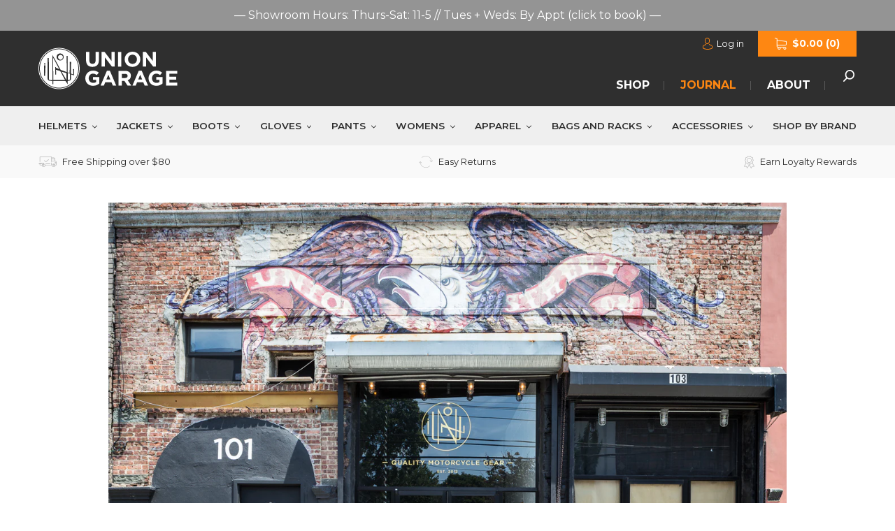

--- FILE ---
content_type: text/html; charset=utf-8
request_url: https://uniongaragenyc.com/blogs/journal/state-of-union-june-update
body_size: 46564
content:
<!doctype html>
<html class="no-js" lang="en">
<head>

  <!-- Google Tag Manager -->
<script>(function(w,d,s,l,i){w[l]=w[l]||[];w[l].push({'gtm.start':
new Date().getTime(),event:'gtm.js'});var f=d.getElementsByTagName(s)[0],
j=d.createElement(s),dl=l!='dataLayer'?'&l='+l:'';j.async=true;j.src=
'https://www.googletagmanager.com/gtm.js?id='+i+dl;f.parentNode.insertBefore(j,f);
})(window,document,'script','dataLayer','GTM-MTFG8QR');</script>
<!-- End Google Tag Manager -->
  
<!-- Stock Alerts is generated by Ordersify -->
<style type="text/css">
  
</style>
<style type="text/css">
    
</style>
<script type="text/javascript">
  window.ORDERSIFY_BIS = window.ORDERSIFY_BIS || {};
  window.ORDERSIFY_BIS.template = "article";
  window.ORDERSIFY_BIS.language = "en";
  window.ORDERSIFY_BIS.primary_language = "en";
  window.ORDERSIFY_BIS.variant_inventory = [];
  window.ORDERSIFY_BIS.product_collections = [];
  
  
  window.ORDERSIFY_BIS.shop = "uniongarage.myshopify.com";
  window.ORDERSIFY_BIS.variant_inventory = [];
  
  
  window.ORDERSIFY_BIS.popupSetting = {
    "is_optin_enable": false,
    "is_preorder": false,
    "is_brand_mark": true,
    "font_family": "Montserrat",
    "is_multiple_language": false,
    "font_size": 14,
    "popup_border_radius": 4,
    "popup_heading_color": "#212b36",
    "popup_text_color": "#212b36",
    "is_message_enable": false,
    "is_sms_enable": false,
    "is_accepts_marketing_enable": false,
    "field_border_radius": 4,
    "popup_button_color": "#ffffff",
    "popup_button_bg_color": "#fe8712",
    "is_float_button": false,
    "is_inline_form": true,
    "inline_form_selector": "#outofstock",
    "inline_form_position": null,
    "float_button_position": "right",
    "float_button_top": 15,
    "float_button_color": "#ffffff",
    "float_button_bg_color": "#fe8712",
    "is_inline_button": false,
    "inline_button_color": "#ffffff",
    "inline_button_bg_color": "#212b36",
    "is_push_notification_enable": false,
    "is_overlay_close": false,
    "ignore_collection_ids": "",
    "ignore_product_tags": "",
    "ignore_product_ids": "",
    "is_auto_translation": false,
    "selector": null,
    "selector_position": "right",
    "is_ga": false,
    "is_fp": false,
    "is_fb_checkbox": false,
    "fb_page_id": null,
    "is_pushowl": false
};
  window.ORDERSIFY_BIS.product = null;
  window.ORDERSIFY_BIS.currentVariant = null;
  window.ORDERSIFY_BIS.stockRemainingSetting = {
    "status": false,
    "selector": "#osf_stock_remaining",
    "selector_position": "inside",
    "font_family": "Lato",
    "font_size": 13,
    "content": "Low stock! Only {{ quantity }} items left!",
    "display_quantity": 100
};
  
    window.ORDERSIFY_BIS.translations = {
    "en": {
        "inline_button_text": "Notify when available",
        "float_button_text": "Notify when available",
        "popup_heading": "Notify me when available",
        "popup_description": "We will send you a notification as soon as this product is available again.",
        "popup_button_text": "Notify me",
        "popup_note": "We respect your privacy and don't share your email with anybody.",
        "field_email_placeholder": "eg. username@example.com",
        "field_message_placeholder": "Tell something about your requirements to shop",
        "success_text": "You subscribed to notifications successfully",
        "required_email": "Your email is required",
        "invalid_email": "Your email is invalid",
        "invalid_message": "Your message must be less then 255 characters",
        "push_notification_message": "Receive via web notification",
        "low_stock_content": "Low stock! Only {{ quantity }} items left!",
        "optin_message": null,
        "please_agree": null
    }
};
  
</script>

<!-- End of Stock Alerts is generated by Ordersify -->
  <meta charset="utf-8">
  <meta http-equiv="X-UA-Compatible" content="IE=edge,chrome=1">
  <meta name="viewport" content="width=device-width,initial-scale=1">
  <meta name="theme-color" content="#fe8712">
  <link rel="canonical" href="https://uniongaragenyc.com/blogs/journal/state-of-union-june-update"><link rel="shortcut icon" href="//uniongaragenyc.com/cdn/shop/files/ug-favicon_32x32.png?v=1613687742" type="image/png"><title>The State of Union: Summer 2021 Update
&ndash; Union Garage</title><meta name="description" content="UPDATE: The store remains open to the public 7 days/week. It’s been a year of evolving precautionary COVID measures at the store, and while we’re hopefully nearing the end and “getting back to normal,” we’re loosening some restrictions, but we&#39;re not 100% out of the woods just yet. In short, we&#39;re going month by month,"><!-- /snippets/social-meta-tags.liquid -->




<meta property="og:site_name" content="Union Garage">
<meta property="og:url" content="https://uniongaragenyc.com/blogs/journal/state-of-union-june-update">
<meta property="og:title" content="The State of Union: Summer 2021 Update">
<meta property="og:type" content="article">
<meta property="og:description" content="
UPDATE: The store remains open to the public 7 days/week. It’s been a year of evolving precautionary COVID measures at the store, and while we’re hopefully nearing the end and “getting back to normal,” we’re loosening some restrictions, but we're not 100% out of the woods just yet.">

<meta property="og:image" content="http://uniongaragenyc.com/cdn/shop/articles/Union-Store-Photos-Photo-Ethan-Covey-41_1200x1200.jpg?v=1584306171">
<meta property="og:image:secure_url" content="https://uniongaragenyc.com/cdn/shop/articles/Union-Store-Photos-Photo-Ethan-Covey-41_1200x1200.jpg?v=1584306171">


<meta name="twitter:card" content="summary_large_image">
<meta name="twitter:title" content="The State of Union: Summer 2021 Update">
<meta name="twitter:description" content="
UPDATE: The store remains open to the public 7 days/week. It’s been a year of evolving precautionary COVID measures at the store, and while we’re hopefully nearing the end and “getting back to normal,” we’re loosening some restrictions, but we're not 100% out of the woods just yet.">


  
  <link href="https://fonts.googleapis.com/css?family=Montserrat:400,600,700" rel="stylesheet">

  <link href="//uniongaragenyc.com/cdn/shop/t/4/assets/featherlight.min.css?v=46772288966823136281633462196" rel="stylesheet" type="text/css" media="all" />
  <link href="//uniongaragenyc.com/cdn/shop/t/4/assets/slick.css?v=19732448999397104201633644885" rel="stylesheet" type="text/css" media="all" />
  <link href="//uniongaragenyc.com/cdn/shop/t/4/assets/theme.scss.css?v=72321103343796549931762536678" rel="stylesheet" type="text/css" media="all" />
  <link href="//uniongaragenyc.com/cdn/shop/t/4/assets/custom.css?v=42816056472788162581691161288" rel="stylesheet" type="text/css" media="all" />

  <script>
    var theme = {
      strings: {
        addToCart: "Add to cart",
        soldOut: "Sold out",
        unavailable: "Unavailable",
        regularPrice: "Regular price",
        sale: "Sale",
        showMore: "Show More",
        showLess: "Show Less",
        addressError: "Error looking up that address",
        addressNoResults: "No results for that address",
        addressQueryLimit: "You have exceeded the Google API usage limit. Consider upgrading to a \u003ca href=\"https:\/\/developers.google.com\/maps\/premium\/usage-limits\"\u003ePremium Plan\u003c\/a\u003e.",
        authError: "There was a problem authenticating your Google Maps account.",
        newWindow: "Opens in a new window.",
        external: "Opens external website.",
        newWindowExternal: "Opens external website in a new window."
      },
      moneyFormat: "${{amount}}"
    }

    document.documentElement.className = document.documentElement.className.replace('no-js', 'js');
  </script><script src="//uniongaragenyc.com/cdn/shop/t/4/assets/lazysizes.js?v=68441465964607740661633462205" async="async"></script>
  <script src="//uniongaragenyc.com/cdn/shop/t/4/assets/vendor.js?v=130230741337275780481633462210"></script>
  <script src="//uniongaragenyc.com/cdn/shop/t/4/assets/slick.min.js?v=137854379748585577071633644810"></script>
  <script src="//uniongaragenyc.com/cdn/shop/t/4/assets/theme.js?v=112489835085071964291691160550" defer="defer"></script>

  <!-- AFFIRM 
  <script>
     _affirm_config = {
       public_api_key:  "6GZF9D4FZB8IR2EG",
       script:          "https://cdn1-sandbox.affirm.com/js/v2/affirm.js"
     };
    (function(m,g,n,d,a,e,h,c){var b=m[n]||{},k=document.createElement(e),p=document.getElementsByTagName(e)[0],l=function(a,b,c){return function(){a[b]._.push([c,arguments])}};b[d]=l(b,d,"set");var f=b[d];b[a]={};b[a]._=[];f._=[];b._=[];b[a][h]=l(b,a,h);b[c]=function(){b._.push([h,arguments])};a=0;for(c="set add save post open empty reset on off trigger ready setProduct".split(" ");a<c.length;a++)f[c[a]]=l(b,d,c[a]);a=0;for(c=["get","token","url","items"];a<c.length;a++)f[c[a]]=function(){};k.async=
    !0;k.src=g[e];p.parentNode.insertBefore(k,p);delete g[e];f(g);m[n]=b})(window,_affirm_config,"affirm","checkout","ui","script","ready","jsReady");
  </script> -->

  <script>window.performance && window.performance.mark && window.performance.mark('shopify.content_for_header.start');</script><meta name="google-site-verification" content="8rzME59EPxR1LgViAU4yeMsHorUcayDNyDrwcF4qh4s">
<meta name="google-site-verification" content="xCH87J74m5yFXzfFxDH1Ps6g8BHtvM7E1rSWKYfHQcs">
<meta id="shopify-digital-wallet" name="shopify-digital-wallet" content="/18899599424/digital_wallets/dialog">
<meta name="shopify-checkout-api-token" content="ba7cfda92cd578a77db740720a0ee649">
<meta id="in-context-paypal-metadata" data-shop-id="18899599424" data-venmo-supported="false" data-environment="production" data-locale="en_US" data-paypal-v4="true" data-currency="USD">
<link rel="alternate" type="application/atom+xml" title="Feed" href="/blogs/journal.atom" />
<script async="async" src="/checkouts/internal/preloads.js?locale=en-US"></script>
<link rel="preconnect" href="https://shop.app" crossorigin="anonymous">
<script async="async" src="https://shop.app/checkouts/internal/preloads.js?locale=en-US&shop_id=18899599424" crossorigin="anonymous"></script>
<script id="apple-pay-shop-capabilities" type="application/json">{"shopId":18899599424,"countryCode":"US","currencyCode":"USD","merchantCapabilities":["supports3DS"],"merchantId":"gid:\/\/shopify\/Shop\/18899599424","merchantName":"Union Garage","requiredBillingContactFields":["postalAddress","email","phone"],"requiredShippingContactFields":["postalAddress","email","phone"],"shippingType":"shipping","supportedNetworks":["visa","masterCard","amex","discover","elo","jcb"],"total":{"type":"pending","label":"Union Garage","amount":"1.00"},"shopifyPaymentsEnabled":true,"supportsSubscriptions":true}</script>
<script id="shopify-features" type="application/json">{"accessToken":"ba7cfda92cd578a77db740720a0ee649","betas":["rich-media-storefront-analytics"],"domain":"uniongaragenyc.com","predictiveSearch":true,"shopId":18899599424,"locale":"en"}</script>
<script>var Shopify = Shopify || {};
Shopify.shop = "uniongarage.myshopify.com";
Shopify.locale = "en";
Shopify.currency = {"active":"USD","rate":"1.0"};
Shopify.country = "US";
Shopify.theme = {"name":"UnionGarageNYC - Ethercycle","id":126777196700,"schema_name":"Debut","schema_version":"11.0.1","theme_store_id":796,"role":"main"};
Shopify.theme.handle = "null";
Shopify.theme.style = {"id":null,"handle":null};
Shopify.cdnHost = "uniongaragenyc.com/cdn";
Shopify.routes = Shopify.routes || {};
Shopify.routes.root = "/";</script>
<script type="module">!function(o){(o.Shopify=o.Shopify||{}).modules=!0}(window);</script>
<script>!function(o){function n(){var o=[];function n(){o.push(Array.prototype.slice.apply(arguments))}return n.q=o,n}var t=o.Shopify=o.Shopify||{};t.loadFeatures=n(),t.autoloadFeatures=n()}(window);</script>
<script>
  window.ShopifyPay = window.ShopifyPay || {};
  window.ShopifyPay.apiHost = "shop.app\/pay";
  window.ShopifyPay.redirectState = null;
</script>
<script id="shop-js-analytics" type="application/json">{"pageType":"article"}</script>
<script defer="defer" async type="module" src="//uniongaragenyc.com/cdn/shopifycloud/shop-js/modules/v2/client.init-shop-cart-sync_BN7fPSNr.en.esm.js"></script>
<script defer="defer" async type="module" src="//uniongaragenyc.com/cdn/shopifycloud/shop-js/modules/v2/chunk.common_Cbph3Kss.esm.js"></script>
<script defer="defer" async type="module" src="//uniongaragenyc.com/cdn/shopifycloud/shop-js/modules/v2/chunk.modal_DKumMAJ1.esm.js"></script>
<script type="module">
  await import("//uniongaragenyc.com/cdn/shopifycloud/shop-js/modules/v2/client.init-shop-cart-sync_BN7fPSNr.en.esm.js");
await import("//uniongaragenyc.com/cdn/shopifycloud/shop-js/modules/v2/chunk.common_Cbph3Kss.esm.js");
await import("//uniongaragenyc.com/cdn/shopifycloud/shop-js/modules/v2/chunk.modal_DKumMAJ1.esm.js");

  window.Shopify.SignInWithShop?.initShopCartSync?.({"fedCMEnabled":true,"windoidEnabled":true});

</script>
<script>
  window.Shopify = window.Shopify || {};
  if (!window.Shopify.featureAssets) window.Shopify.featureAssets = {};
  window.Shopify.featureAssets['shop-js'] = {"shop-cart-sync":["modules/v2/client.shop-cart-sync_CJVUk8Jm.en.esm.js","modules/v2/chunk.common_Cbph3Kss.esm.js","modules/v2/chunk.modal_DKumMAJ1.esm.js"],"init-fed-cm":["modules/v2/client.init-fed-cm_7Fvt41F4.en.esm.js","modules/v2/chunk.common_Cbph3Kss.esm.js","modules/v2/chunk.modal_DKumMAJ1.esm.js"],"init-shop-email-lookup-coordinator":["modules/v2/client.init-shop-email-lookup-coordinator_Cc088_bR.en.esm.js","modules/v2/chunk.common_Cbph3Kss.esm.js","modules/v2/chunk.modal_DKumMAJ1.esm.js"],"init-windoid":["modules/v2/client.init-windoid_hPopwJRj.en.esm.js","modules/v2/chunk.common_Cbph3Kss.esm.js","modules/v2/chunk.modal_DKumMAJ1.esm.js"],"shop-button":["modules/v2/client.shop-button_B0jaPSNF.en.esm.js","modules/v2/chunk.common_Cbph3Kss.esm.js","modules/v2/chunk.modal_DKumMAJ1.esm.js"],"shop-cash-offers":["modules/v2/client.shop-cash-offers_DPIskqss.en.esm.js","modules/v2/chunk.common_Cbph3Kss.esm.js","modules/v2/chunk.modal_DKumMAJ1.esm.js"],"shop-toast-manager":["modules/v2/client.shop-toast-manager_CK7RT69O.en.esm.js","modules/v2/chunk.common_Cbph3Kss.esm.js","modules/v2/chunk.modal_DKumMAJ1.esm.js"],"init-shop-cart-sync":["modules/v2/client.init-shop-cart-sync_BN7fPSNr.en.esm.js","modules/v2/chunk.common_Cbph3Kss.esm.js","modules/v2/chunk.modal_DKumMAJ1.esm.js"],"init-customer-accounts-sign-up":["modules/v2/client.init-customer-accounts-sign-up_CfPf4CXf.en.esm.js","modules/v2/client.shop-login-button_DeIztwXF.en.esm.js","modules/v2/chunk.common_Cbph3Kss.esm.js","modules/v2/chunk.modal_DKumMAJ1.esm.js"],"pay-button":["modules/v2/client.pay-button_CgIwFSYN.en.esm.js","modules/v2/chunk.common_Cbph3Kss.esm.js","modules/v2/chunk.modal_DKumMAJ1.esm.js"],"init-customer-accounts":["modules/v2/client.init-customer-accounts_DQ3x16JI.en.esm.js","modules/v2/client.shop-login-button_DeIztwXF.en.esm.js","modules/v2/chunk.common_Cbph3Kss.esm.js","modules/v2/chunk.modal_DKumMAJ1.esm.js"],"avatar":["modules/v2/client.avatar_BTnouDA3.en.esm.js"],"init-shop-for-new-customer-accounts":["modules/v2/client.init-shop-for-new-customer-accounts_CsZy_esa.en.esm.js","modules/v2/client.shop-login-button_DeIztwXF.en.esm.js","modules/v2/chunk.common_Cbph3Kss.esm.js","modules/v2/chunk.modal_DKumMAJ1.esm.js"],"shop-follow-button":["modules/v2/client.shop-follow-button_BRMJjgGd.en.esm.js","modules/v2/chunk.common_Cbph3Kss.esm.js","modules/v2/chunk.modal_DKumMAJ1.esm.js"],"checkout-modal":["modules/v2/client.checkout-modal_B9Drz_yf.en.esm.js","modules/v2/chunk.common_Cbph3Kss.esm.js","modules/v2/chunk.modal_DKumMAJ1.esm.js"],"shop-login-button":["modules/v2/client.shop-login-button_DeIztwXF.en.esm.js","modules/v2/chunk.common_Cbph3Kss.esm.js","modules/v2/chunk.modal_DKumMAJ1.esm.js"],"lead-capture":["modules/v2/client.lead-capture_DXYzFM3R.en.esm.js","modules/v2/chunk.common_Cbph3Kss.esm.js","modules/v2/chunk.modal_DKumMAJ1.esm.js"],"shop-login":["modules/v2/client.shop-login_CA5pJqmO.en.esm.js","modules/v2/chunk.common_Cbph3Kss.esm.js","modules/v2/chunk.modal_DKumMAJ1.esm.js"],"payment-terms":["modules/v2/client.payment-terms_BxzfvcZJ.en.esm.js","modules/v2/chunk.common_Cbph3Kss.esm.js","modules/v2/chunk.modal_DKumMAJ1.esm.js"]};
</script>
<script>(function() {
  var isLoaded = false;
  function asyncLoad() {
    if (isLoaded) return;
    isLoaded = true;
    var urls = ["https:\/\/js.smile.io\/v1\/smile-shopify.js?shop=uniongarage.myshopify.com","\/\/code.tidio.co\/qf1hkojkybiztcsvgy7nthacwhweuvj5.js?shop=uniongarage.myshopify.com","https:\/\/chimpstatic.com\/mcjs-connected\/js\/users\/30a68e0c06a0ee8bf815e5501\/b833a6eb5a3aafc6e4de70f04.js?shop=uniongarage.myshopify.com","https:\/\/formbuilder.hulkapps.com\/skeletopapp.js?shop=uniongarage.myshopify.com","https:\/\/cdn.ordersify.com\/sdk\/productalerts-shopify.js?shop=uniongarage.myshopify.com","https:\/\/cdn.nfcube.com\/instafeed-e77fabd926d9f51fc2332bcea09d8c95.js?shop=uniongarage.myshopify.com"];
    for (var i = 0; i < urls.length; i++) {
      var s = document.createElement('script');
      s.type = 'text/javascript';
      s.async = true;
      s.src = urls[i];
      var x = document.getElementsByTagName('script')[0];
      x.parentNode.insertBefore(s, x);
    }
  };
  if(window.attachEvent) {
    window.attachEvent('onload', asyncLoad);
  } else {
    window.addEventListener('load', asyncLoad, false);
  }
})();</script>
<script id="__st">var __st={"a":18899599424,"offset":-18000,"reqid":"03d82570-b376-4550-ac0a-2be1ed02c9ce-1769830224","pageurl":"uniongaragenyc.com\/blogs\/journal\/state-of-union-june-update","s":"articles-383767674944","u":"a350a7aed0d1","p":"article","rtyp":"article","rid":383767674944};</script>
<script>window.ShopifyPaypalV4VisibilityTracking = true;</script>
<script id="captcha-bootstrap">!function(){'use strict';const t='contact',e='account',n='new_comment',o=[[t,t],['blogs',n],['comments',n],[t,'customer']],c=[[e,'customer_login'],[e,'guest_login'],[e,'recover_customer_password'],[e,'create_customer']],r=t=>t.map((([t,e])=>`form[action*='/${t}']:not([data-nocaptcha='true']) input[name='form_type'][value='${e}']`)).join(','),a=t=>()=>t?[...document.querySelectorAll(t)].map((t=>t.form)):[];function s(){const t=[...o],e=r(t);return a(e)}const i='password',u='form_key',d=['recaptcha-v3-token','g-recaptcha-response','h-captcha-response',i],f=()=>{try{return window.sessionStorage}catch{return}},m='__shopify_v',_=t=>t.elements[u];function p(t,e,n=!1){try{const o=window.sessionStorage,c=JSON.parse(o.getItem(e)),{data:r}=function(t){const{data:e,action:n}=t;return t[m]||n?{data:e,action:n}:{data:t,action:n}}(c);for(const[e,n]of Object.entries(r))t.elements[e]&&(t.elements[e].value=n);n&&o.removeItem(e)}catch(o){console.error('form repopulation failed',{error:o})}}const l='form_type',E='cptcha';function T(t){t.dataset[E]=!0}const w=window,h=w.document,L='Shopify',v='ce_forms',y='captcha';let A=!1;((t,e)=>{const n=(g='f06e6c50-85a8-45c8-87d0-21a2b65856fe',I='https://cdn.shopify.com/shopifycloud/storefront-forms-hcaptcha/ce_storefront_forms_captcha_hcaptcha.v1.5.2.iife.js',D={infoText:'Protected by hCaptcha',privacyText:'Privacy',termsText:'Terms'},(t,e,n)=>{const o=w[L][v],c=o.bindForm;if(c)return c(t,g,e,D).then(n);var r;o.q.push([[t,g,e,D],n]),r=I,A||(h.body.append(Object.assign(h.createElement('script'),{id:'captcha-provider',async:!0,src:r})),A=!0)});var g,I,D;w[L]=w[L]||{},w[L][v]=w[L][v]||{},w[L][v].q=[],w[L][y]=w[L][y]||{},w[L][y].protect=function(t,e){n(t,void 0,e),T(t)},Object.freeze(w[L][y]),function(t,e,n,w,h,L){const[v,y,A,g]=function(t,e,n){const i=e?o:[],u=t?c:[],d=[...i,...u],f=r(d),m=r(i),_=r(d.filter((([t,e])=>n.includes(e))));return[a(f),a(m),a(_),s()]}(w,h,L),I=t=>{const e=t.target;return e instanceof HTMLFormElement?e:e&&e.form},D=t=>v().includes(t);t.addEventListener('submit',(t=>{const e=I(t);if(!e)return;const n=D(e)&&!e.dataset.hcaptchaBound&&!e.dataset.recaptchaBound,o=_(e),c=g().includes(e)&&(!o||!o.value);(n||c)&&t.preventDefault(),c&&!n&&(function(t){try{if(!f())return;!function(t){const e=f();if(!e)return;const n=_(t);if(!n)return;const o=n.value;o&&e.removeItem(o)}(t);const e=Array.from(Array(32),(()=>Math.random().toString(36)[2])).join('');!function(t,e){_(t)||t.append(Object.assign(document.createElement('input'),{type:'hidden',name:u})),t.elements[u].value=e}(t,e),function(t,e){const n=f();if(!n)return;const o=[...t.querySelectorAll(`input[type='${i}']`)].map((({name:t})=>t)),c=[...d,...o],r={};for(const[a,s]of new FormData(t).entries())c.includes(a)||(r[a]=s);n.setItem(e,JSON.stringify({[m]:1,action:t.action,data:r}))}(t,e)}catch(e){console.error('failed to persist form',e)}}(e),e.submit())}));const S=(t,e)=>{t&&!t.dataset[E]&&(n(t,e.some((e=>e===t))),T(t))};for(const o of['focusin','change'])t.addEventListener(o,(t=>{const e=I(t);D(e)&&S(e,y())}));const B=e.get('form_key'),M=e.get(l),P=B&&M;t.addEventListener('DOMContentLoaded',(()=>{const t=y();if(P)for(const e of t)e.elements[l].value===M&&p(e,B);[...new Set([...A(),...v().filter((t=>'true'===t.dataset.shopifyCaptcha))])].forEach((e=>S(e,t)))}))}(h,new URLSearchParams(w.location.search),n,t,e,['guest_login'])})(!0,!0)}();</script>
<script integrity="sha256-4kQ18oKyAcykRKYeNunJcIwy7WH5gtpwJnB7kiuLZ1E=" data-source-attribution="shopify.loadfeatures" defer="defer" src="//uniongaragenyc.com/cdn/shopifycloud/storefront/assets/storefront/load_feature-a0a9edcb.js" crossorigin="anonymous"></script>
<script crossorigin="anonymous" defer="defer" src="//uniongaragenyc.com/cdn/shopifycloud/storefront/assets/shopify_pay/storefront-65b4c6d7.js?v=20250812"></script>
<script data-source-attribution="shopify.dynamic_checkout.dynamic.init">var Shopify=Shopify||{};Shopify.PaymentButton=Shopify.PaymentButton||{isStorefrontPortableWallets:!0,init:function(){window.Shopify.PaymentButton.init=function(){};var t=document.createElement("script");t.src="https://uniongaragenyc.com/cdn/shopifycloud/portable-wallets/latest/portable-wallets.en.js",t.type="module",document.head.appendChild(t)}};
</script>
<script data-source-attribution="shopify.dynamic_checkout.buyer_consent">
  function portableWalletsHideBuyerConsent(e){var t=document.getElementById("shopify-buyer-consent"),n=document.getElementById("shopify-subscription-policy-button");t&&n&&(t.classList.add("hidden"),t.setAttribute("aria-hidden","true"),n.removeEventListener("click",e))}function portableWalletsShowBuyerConsent(e){var t=document.getElementById("shopify-buyer-consent"),n=document.getElementById("shopify-subscription-policy-button");t&&n&&(t.classList.remove("hidden"),t.removeAttribute("aria-hidden"),n.addEventListener("click",e))}window.Shopify?.PaymentButton&&(window.Shopify.PaymentButton.hideBuyerConsent=portableWalletsHideBuyerConsent,window.Shopify.PaymentButton.showBuyerConsent=portableWalletsShowBuyerConsent);
</script>
<script data-source-attribution="shopify.dynamic_checkout.cart.bootstrap">document.addEventListener("DOMContentLoaded",(function(){function t(){return document.querySelector("shopify-accelerated-checkout-cart, shopify-accelerated-checkout")}if(t())Shopify.PaymentButton.init();else{new MutationObserver((function(e,n){t()&&(Shopify.PaymentButton.init(),n.disconnect())})).observe(document.body,{childList:!0,subtree:!0})}}));
</script>
<link id="shopify-accelerated-checkout-styles" rel="stylesheet" media="screen" href="https://uniongaragenyc.com/cdn/shopifycloud/portable-wallets/latest/accelerated-checkout-backwards-compat.css" crossorigin="anonymous">
<style id="shopify-accelerated-checkout-cart">
        #shopify-buyer-consent {
  margin-top: 1em;
  display: inline-block;
  width: 100%;
}

#shopify-buyer-consent.hidden {
  display: none;
}

#shopify-subscription-policy-button {
  background: none;
  border: none;
  padding: 0;
  text-decoration: underline;
  font-size: inherit;
  cursor: pointer;
}

#shopify-subscription-policy-button::before {
  box-shadow: none;
}

      </style>

<script>window.performance && window.performance.mark && window.performance.mark('shopify.content_for_header.end');</script>

  <script src="https://scripts.sirv.com/sirv.js"></script>
<meta name="facebook-domain-verification" content="h12x3rdqnypuzksrnj2ficz9zfj6sj" />
<!-- BEGIN app block: shopify://apps/xo-gallery/blocks/xo-gallery-seo/e61dfbaa-1a75-4e4e-bffc-324f17325251 --><!-- XO Gallery SEO -->

<!-- End: XO Gallery SEO -->


<!-- END app block --><!-- BEGIN app block: shopify://apps/klaviyo-email-marketing-sms/blocks/klaviyo-onsite-embed/2632fe16-c075-4321-a88b-50b567f42507 -->












  <script async src="https://static.klaviyo.com/onsite/js/TQdfan/klaviyo.js?company_id=TQdfan"></script>
  <script>!function(){if(!window.klaviyo){window._klOnsite=window._klOnsite||[];try{window.klaviyo=new Proxy({},{get:function(n,i){return"push"===i?function(){var n;(n=window._klOnsite).push.apply(n,arguments)}:function(){for(var n=arguments.length,o=new Array(n),w=0;w<n;w++)o[w]=arguments[w];var t="function"==typeof o[o.length-1]?o.pop():void 0,e=new Promise((function(n){window._klOnsite.push([i].concat(o,[function(i){t&&t(i),n(i)}]))}));return e}}})}catch(n){window.klaviyo=window.klaviyo||[],window.klaviyo.push=function(){var n;(n=window._klOnsite).push.apply(n,arguments)}}}}();</script>

  




  <script>
    window.klaviyoReviewsProductDesignMode = false
  </script>







<!-- END app block --><link href="https://monorail-edge.shopifysvc.com" rel="dns-prefetch">
<script>(function(){if ("sendBeacon" in navigator && "performance" in window) {try {var session_token_from_headers = performance.getEntriesByType('navigation')[0].serverTiming.find(x => x.name == '_s').description;} catch {var session_token_from_headers = undefined;}var session_cookie_matches = document.cookie.match(/_shopify_s=([^;]*)/);var session_token_from_cookie = session_cookie_matches && session_cookie_matches.length === 2 ? session_cookie_matches[1] : "";var session_token = session_token_from_headers || session_token_from_cookie || "";function handle_abandonment_event(e) {var entries = performance.getEntries().filter(function(entry) {return /monorail-edge.shopifysvc.com/.test(entry.name);});if (!window.abandonment_tracked && entries.length === 0) {window.abandonment_tracked = true;var currentMs = Date.now();var navigation_start = performance.timing.navigationStart;var payload = {shop_id: 18899599424,url: window.location.href,navigation_start,duration: currentMs - navigation_start,session_token,page_type: "article"};window.navigator.sendBeacon("https://monorail-edge.shopifysvc.com/v1/produce", JSON.stringify({schema_id: "online_store_buyer_site_abandonment/1.1",payload: payload,metadata: {event_created_at_ms: currentMs,event_sent_at_ms: currentMs}}));}}window.addEventListener('pagehide', handle_abandonment_event);}}());</script>
<script id="web-pixels-manager-setup">(function e(e,d,r,n,o){if(void 0===o&&(o={}),!Boolean(null===(a=null===(i=window.Shopify)||void 0===i?void 0:i.analytics)||void 0===a?void 0:a.replayQueue)){var i,a;window.Shopify=window.Shopify||{};var t=window.Shopify;t.analytics=t.analytics||{};var s=t.analytics;s.replayQueue=[],s.publish=function(e,d,r){return s.replayQueue.push([e,d,r]),!0};try{self.performance.mark("wpm:start")}catch(e){}var l=function(){var e={modern:/Edge?\/(1{2}[4-9]|1[2-9]\d|[2-9]\d{2}|\d{4,})\.\d+(\.\d+|)|Firefox\/(1{2}[4-9]|1[2-9]\d|[2-9]\d{2}|\d{4,})\.\d+(\.\d+|)|Chrom(ium|e)\/(9{2}|\d{3,})\.\d+(\.\d+|)|(Maci|X1{2}).+ Version\/(15\.\d+|(1[6-9]|[2-9]\d|\d{3,})\.\d+)([,.]\d+|)( \(\w+\)|)( Mobile\/\w+|) Safari\/|Chrome.+OPR\/(9{2}|\d{3,})\.\d+\.\d+|(CPU[ +]OS|iPhone[ +]OS|CPU[ +]iPhone|CPU IPhone OS|CPU iPad OS)[ +]+(15[._]\d+|(1[6-9]|[2-9]\d|\d{3,})[._]\d+)([._]\d+|)|Android:?[ /-](13[3-9]|1[4-9]\d|[2-9]\d{2}|\d{4,})(\.\d+|)(\.\d+|)|Android.+Firefox\/(13[5-9]|1[4-9]\d|[2-9]\d{2}|\d{4,})\.\d+(\.\d+|)|Android.+Chrom(ium|e)\/(13[3-9]|1[4-9]\d|[2-9]\d{2}|\d{4,})\.\d+(\.\d+|)|SamsungBrowser\/([2-9]\d|\d{3,})\.\d+/,legacy:/Edge?\/(1[6-9]|[2-9]\d|\d{3,})\.\d+(\.\d+|)|Firefox\/(5[4-9]|[6-9]\d|\d{3,})\.\d+(\.\d+|)|Chrom(ium|e)\/(5[1-9]|[6-9]\d|\d{3,})\.\d+(\.\d+|)([\d.]+$|.*Safari\/(?![\d.]+ Edge\/[\d.]+$))|(Maci|X1{2}).+ Version\/(10\.\d+|(1[1-9]|[2-9]\d|\d{3,})\.\d+)([,.]\d+|)( \(\w+\)|)( Mobile\/\w+|) Safari\/|Chrome.+OPR\/(3[89]|[4-9]\d|\d{3,})\.\d+\.\d+|(CPU[ +]OS|iPhone[ +]OS|CPU[ +]iPhone|CPU IPhone OS|CPU iPad OS)[ +]+(10[._]\d+|(1[1-9]|[2-9]\d|\d{3,})[._]\d+)([._]\d+|)|Android:?[ /-](13[3-9]|1[4-9]\d|[2-9]\d{2}|\d{4,})(\.\d+|)(\.\d+|)|Mobile Safari.+OPR\/([89]\d|\d{3,})\.\d+\.\d+|Android.+Firefox\/(13[5-9]|1[4-9]\d|[2-9]\d{2}|\d{4,})\.\d+(\.\d+|)|Android.+Chrom(ium|e)\/(13[3-9]|1[4-9]\d|[2-9]\d{2}|\d{4,})\.\d+(\.\d+|)|Android.+(UC? ?Browser|UCWEB|U3)[ /]?(15\.([5-9]|\d{2,})|(1[6-9]|[2-9]\d|\d{3,})\.\d+)\.\d+|SamsungBrowser\/(5\.\d+|([6-9]|\d{2,})\.\d+)|Android.+MQ{2}Browser\/(14(\.(9|\d{2,})|)|(1[5-9]|[2-9]\d|\d{3,})(\.\d+|))(\.\d+|)|K[Aa][Ii]OS\/(3\.\d+|([4-9]|\d{2,})\.\d+)(\.\d+|)/},d=e.modern,r=e.legacy,n=navigator.userAgent;return n.match(d)?"modern":n.match(r)?"legacy":"unknown"}(),u="modern"===l?"modern":"legacy",c=(null!=n?n:{modern:"",legacy:""})[u],f=function(e){return[e.baseUrl,"/wpm","/b",e.hashVersion,"modern"===e.buildTarget?"m":"l",".js"].join("")}({baseUrl:d,hashVersion:r,buildTarget:u}),m=function(e){var d=e.version,r=e.bundleTarget,n=e.surface,o=e.pageUrl,i=e.monorailEndpoint;return{emit:function(e){var a=e.status,t=e.errorMsg,s=(new Date).getTime(),l=JSON.stringify({metadata:{event_sent_at_ms:s},events:[{schema_id:"web_pixels_manager_load/3.1",payload:{version:d,bundle_target:r,page_url:o,status:a,surface:n,error_msg:t},metadata:{event_created_at_ms:s}}]});if(!i)return console&&console.warn&&console.warn("[Web Pixels Manager] No Monorail endpoint provided, skipping logging."),!1;try{return self.navigator.sendBeacon.bind(self.navigator)(i,l)}catch(e){}var u=new XMLHttpRequest;try{return u.open("POST",i,!0),u.setRequestHeader("Content-Type","text/plain"),u.send(l),!0}catch(e){return console&&console.warn&&console.warn("[Web Pixels Manager] Got an unhandled error while logging to Monorail."),!1}}}}({version:r,bundleTarget:l,surface:e.surface,pageUrl:self.location.href,monorailEndpoint:e.monorailEndpoint});try{o.browserTarget=l,function(e){var d=e.src,r=e.async,n=void 0===r||r,o=e.onload,i=e.onerror,a=e.sri,t=e.scriptDataAttributes,s=void 0===t?{}:t,l=document.createElement("script"),u=document.querySelector("head"),c=document.querySelector("body");if(l.async=n,l.src=d,a&&(l.integrity=a,l.crossOrigin="anonymous"),s)for(var f in s)if(Object.prototype.hasOwnProperty.call(s,f))try{l.dataset[f]=s[f]}catch(e){}if(o&&l.addEventListener("load",o),i&&l.addEventListener("error",i),u)u.appendChild(l);else{if(!c)throw new Error("Did not find a head or body element to append the script");c.appendChild(l)}}({src:f,async:!0,onload:function(){if(!function(){var e,d;return Boolean(null===(d=null===(e=window.Shopify)||void 0===e?void 0:e.analytics)||void 0===d?void 0:d.initialized)}()){var d=window.webPixelsManager.init(e)||void 0;if(d){var r=window.Shopify.analytics;r.replayQueue.forEach((function(e){var r=e[0],n=e[1],o=e[2];d.publishCustomEvent(r,n,o)})),r.replayQueue=[],r.publish=d.publishCustomEvent,r.visitor=d.visitor,r.initialized=!0}}},onerror:function(){return m.emit({status:"failed",errorMsg:"".concat(f," has failed to load")})},sri:function(e){var d=/^sha384-[A-Za-z0-9+/=]+$/;return"string"==typeof e&&d.test(e)}(c)?c:"",scriptDataAttributes:o}),m.emit({status:"loading"})}catch(e){m.emit({status:"failed",errorMsg:(null==e?void 0:e.message)||"Unknown error"})}}})({shopId: 18899599424,storefrontBaseUrl: "https://uniongaragenyc.com",extensionsBaseUrl: "https://extensions.shopifycdn.com/cdn/shopifycloud/web-pixels-manager",monorailEndpoint: "https://monorail-edge.shopifysvc.com/unstable/produce_batch",surface: "storefront-renderer",enabledBetaFlags: ["2dca8a86"],webPixelsConfigList: [{"id":"1728676073","configuration":"{\"accountID\":\"TQdfan\",\"webPixelConfig\":\"eyJlbmFibGVBZGRlZFRvQ2FydEV2ZW50cyI6IHRydWV9\"}","eventPayloadVersion":"v1","runtimeContext":"STRICT","scriptVersion":"524f6c1ee37bacdca7657a665bdca589","type":"APP","apiClientId":123074,"privacyPurposes":["ANALYTICS","MARKETING"],"dataSharingAdjustments":{"protectedCustomerApprovalScopes":["read_customer_address","read_customer_email","read_customer_name","read_customer_personal_data","read_customer_phone"]}},{"id":"484966633","configuration":"{\"config\":\"{\\\"pixel_id\\\":\\\"G-8G8YE527L0\\\",\\\"target_country\\\":\\\"US\\\",\\\"gtag_events\\\":[{\\\"type\\\":\\\"begin_checkout\\\",\\\"action_label\\\":\\\"G-8G8YE527L0\\\"},{\\\"type\\\":\\\"search\\\",\\\"action_label\\\":\\\"G-8G8YE527L0\\\"},{\\\"type\\\":\\\"view_item\\\",\\\"action_label\\\":[\\\"G-8G8YE527L0\\\",\\\"MC-DGGBR2SNXV\\\"]},{\\\"type\\\":\\\"purchase\\\",\\\"action_label\\\":[\\\"G-8G8YE527L0\\\",\\\"MC-DGGBR2SNXV\\\"]},{\\\"type\\\":\\\"page_view\\\",\\\"action_label\\\":[\\\"G-8G8YE527L0\\\",\\\"MC-DGGBR2SNXV\\\"]},{\\\"type\\\":\\\"add_payment_info\\\",\\\"action_label\\\":\\\"G-8G8YE527L0\\\"},{\\\"type\\\":\\\"add_to_cart\\\",\\\"action_label\\\":\\\"G-8G8YE527L0\\\"}],\\\"enable_monitoring_mode\\\":false}\"}","eventPayloadVersion":"v1","runtimeContext":"OPEN","scriptVersion":"b2a88bafab3e21179ed38636efcd8a93","type":"APP","apiClientId":1780363,"privacyPurposes":[],"dataSharingAdjustments":{"protectedCustomerApprovalScopes":["read_customer_address","read_customer_email","read_customer_name","read_customer_personal_data","read_customer_phone"]}},{"id":"204472553","configuration":"{\"pixel_id\":\"2572576532956652\",\"pixel_type\":\"facebook_pixel\",\"metaapp_system_user_token\":\"-\"}","eventPayloadVersion":"v1","runtimeContext":"OPEN","scriptVersion":"ca16bc87fe92b6042fbaa3acc2fbdaa6","type":"APP","apiClientId":2329312,"privacyPurposes":["ANALYTICS","MARKETING","SALE_OF_DATA"],"dataSharingAdjustments":{"protectedCustomerApprovalScopes":["read_customer_address","read_customer_email","read_customer_name","read_customer_personal_data","read_customer_phone"]}},{"id":"shopify-app-pixel","configuration":"{}","eventPayloadVersion":"v1","runtimeContext":"STRICT","scriptVersion":"0450","apiClientId":"shopify-pixel","type":"APP","privacyPurposes":["ANALYTICS","MARKETING"]},{"id":"shopify-custom-pixel","eventPayloadVersion":"v1","runtimeContext":"LAX","scriptVersion":"0450","apiClientId":"shopify-pixel","type":"CUSTOM","privacyPurposes":["ANALYTICS","MARKETING"]}],isMerchantRequest: false,initData: {"shop":{"name":"Union Garage","paymentSettings":{"currencyCode":"USD"},"myshopifyDomain":"uniongarage.myshopify.com","countryCode":"US","storefrontUrl":"https:\/\/uniongaragenyc.com"},"customer":null,"cart":null,"checkout":null,"productVariants":[],"purchasingCompany":null},},"https://uniongaragenyc.com/cdn","1d2a099fw23dfb22ep557258f5m7a2edbae",{"modern":"","legacy":""},{"shopId":"18899599424","storefrontBaseUrl":"https:\/\/uniongaragenyc.com","extensionBaseUrl":"https:\/\/extensions.shopifycdn.com\/cdn\/shopifycloud\/web-pixels-manager","surface":"storefront-renderer","enabledBetaFlags":"[\"2dca8a86\"]","isMerchantRequest":"false","hashVersion":"1d2a099fw23dfb22ep557258f5m7a2edbae","publish":"custom","events":"[[\"page_viewed\",{}]]"});</script><script>
  window.ShopifyAnalytics = window.ShopifyAnalytics || {};
  window.ShopifyAnalytics.meta = window.ShopifyAnalytics.meta || {};
  window.ShopifyAnalytics.meta.currency = 'USD';
  var meta = {"page":{"pageType":"article","resourceType":"article","resourceId":383767674944,"requestId":"03d82570-b376-4550-ac0a-2be1ed02c9ce-1769830224"}};
  for (var attr in meta) {
    window.ShopifyAnalytics.meta[attr] = meta[attr];
  }
</script>
<script class="analytics">
  (function () {
    var customDocumentWrite = function(content) {
      var jquery = null;

      if (window.jQuery) {
        jquery = window.jQuery;
      } else if (window.Checkout && window.Checkout.$) {
        jquery = window.Checkout.$;
      }

      if (jquery) {
        jquery('body').append(content);
      }
    };

    var hasLoggedConversion = function(token) {
      if (token) {
        return document.cookie.indexOf('loggedConversion=' + token) !== -1;
      }
      return false;
    }

    var setCookieIfConversion = function(token) {
      if (token) {
        var twoMonthsFromNow = new Date(Date.now());
        twoMonthsFromNow.setMonth(twoMonthsFromNow.getMonth() + 2);

        document.cookie = 'loggedConversion=' + token + '; expires=' + twoMonthsFromNow;
      }
    }

    var trekkie = window.ShopifyAnalytics.lib = window.trekkie = window.trekkie || [];
    if (trekkie.integrations) {
      return;
    }
    trekkie.methods = [
      'identify',
      'page',
      'ready',
      'track',
      'trackForm',
      'trackLink'
    ];
    trekkie.factory = function(method) {
      return function() {
        var args = Array.prototype.slice.call(arguments);
        args.unshift(method);
        trekkie.push(args);
        return trekkie;
      };
    };
    for (var i = 0; i < trekkie.methods.length; i++) {
      var key = trekkie.methods[i];
      trekkie[key] = trekkie.factory(key);
    }
    trekkie.load = function(config) {
      trekkie.config = config || {};
      trekkie.config.initialDocumentCookie = document.cookie;
      var first = document.getElementsByTagName('script')[0];
      var script = document.createElement('script');
      script.type = 'text/javascript';
      script.onerror = function(e) {
        var scriptFallback = document.createElement('script');
        scriptFallback.type = 'text/javascript';
        scriptFallback.onerror = function(error) {
                var Monorail = {
      produce: function produce(monorailDomain, schemaId, payload) {
        var currentMs = new Date().getTime();
        var event = {
          schema_id: schemaId,
          payload: payload,
          metadata: {
            event_created_at_ms: currentMs,
            event_sent_at_ms: currentMs
          }
        };
        return Monorail.sendRequest("https://" + monorailDomain + "/v1/produce", JSON.stringify(event));
      },
      sendRequest: function sendRequest(endpointUrl, payload) {
        // Try the sendBeacon API
        if (window && window.navigator && typeof window.navigator.sendBeacon === 'function' && typeof window.Blob === 'function' && !Monorail.isIos12()) {
          var blobData = new window.Blob([payload], {
            type: 'text/plain'
          });

          if (window.navigator.sendBeacon(endpointUrl, blobData)) {
            return true;
          } // sendBeacon was not successful

        } // XHR beacon

        var xhr = new XMLHttpRequest();

        try {
          xhr.open('POST', endpointUrl);
          xhr.setRequestHeader('Content-Type', 'text/plain');
          xhr.send(payload);
        } catch (e) {
          console.log(e);
        }

        return false;
      },
      isIos12: function isIos12() {
        return window.navigator.userAgent.lastIndexOf('iPhone; CPU iPhone OS 12_') !== -1 || window.navigator.userAgent.lastIndexOf('iPad; CPU OS 12_') !== -1;
      }
    };
    Monorail.produce('monorail-edge.shopifysvc.com',
      'trekkie_storefront_load_errors/1.1',
      {shop_id: 18899599424,
      theme_id: 126777196700,
      app_name: "storefront",
      context_url: window.location.href,
      source_url: "//uniongaragenyc.com/cdn/s/trekkie.storefront.c59ea00e0474b293ae6629561379568a2d7c4bba.min.js"});

        };
        scriptFallback.async = true;
        scriptFallback.src = '//uniongaragenyc.com/cdn/s/trekkie.storefront.c59ea00e0474b293ae6629561379568a2d7c4bba.min.js';
        first.parentNode.insertBefore(scriptFallback, first);
      };
      script.async = true;
      script.src = '//uniongaragenyc.com/cdn/s/trekkie.storefront.c59ea00e0474b293ae6629561379568a2d7c4bba.min.js';
      first.parentNode.insertBefore(script, first);
    };
    trekkie.load(
      {"Trekkie":{"appName":"storefront","development":false,"defaultAttributes":{"shopId":18899599424,"isMerchantRequest":null,"themeId":126777196700,"themeCityHash":"13403309141480451477","contentLanguage":"en","currency":"USD","eventMetadataId":"a81ce1ad-6766-43dd-9899-c8515d1ca21d"},"isServerSideCookieWritingEnabled":true,"monorailRegion":"shop_domain","enabledBetaFlags":["65f19447","b5387b81"]},"Session Attribution":{},"S2S":{"facebookCapiEnabled":true,"source":"trekkie-storefront-renderer","apiClientId":580111}}
    );

    var loaded = false;
    trekkie.ready(function() {
      if (loaded) return;
      loaded = true;

      window.ShopifyAnalytics.lib = window.trekkie;

      var originalDocumentWrite = document.write;
      document.write = customDocumentWrite;
      try { window.ShopifyAnalytics.merchantGoogleAnalytics.call(this); } catch(error) {};
      document.write = originalDocumentWrite;

      window.ShopifyAnalytics.lib.page(null,{"pageType":"article","resourceType":"article","resourceId":383767674944,"requestId":"03d82570-b376-4550-ac0a-2be1ed02c9ce-1769830224","shopifyEmitted":true});

      var match = window.location.pathname.match(/checkouts\/(.+)\/(thank_you|post_purchase)/)
      var token = match? match[1]: undefined;
      if (!hasLoggedConversion(token)) {
        setCookieIfConversion(token);
        
      }
    });


        var eventsListenerScript = document.createElement('script');
        eventsListenerScript.async = true;
        eventsListenerScript.src = "//uniongaragenyc.com/cdn/shopifycloud/storefront/assets/shop_events_listener-3da45d37.js";
        document.getElementsByTagName('head')[0].appendChild(eventsListenerScript);

})();</script>
  <script>
  if (!window.ga || (window.ga && typeof window.ga !== 'function')) {
    window.ga = function ga() {
      (window.ga.q = window.ga.q || []).push(arguments);
      if (window.Shopify && window.Shopify.analytics && typeof window.Shopify.analytics.publish === 'function') {
        window.Shopify.analytics.publish("ga_stub_called", {}, {sendTo: "google_osp_migration"});
      }
      console.error("Shopify's Google Analytics stub called with:", Array.from(arguments), "\nSee https://help.shopify.com/manual/promoting-marketing/pixels/pixel-migration#google for more information.");
    };
    if (window.Shopify && window.Shopify.analytics && typeof window.Shopify.analytics.publish === 'function') {
      window.Shopify.analytics.publish("ga_stub_initialized", {}, {sendTo: "google_osp_migration"});
    }
  }
</script>
<script
  defer
  src="https://uniongaragenyc.com/cdn/shopifycloud/perf-kit/shopify-perf-kit-3.1.0.min.js"
  data-application="storefront-renderer"
  data-shop-id="18899599424"
  data-render-region="gcp-us-central1"
  data-page-type="article"
  data-theme-instance-id="126777196700"
  data-theme-name="Debut"
  data-theme-version="11.0.1"
  data-monorail-region="shop_domain"
  data-resource-timing-sampling-rate="10"
  data-shs="true"
  data-shs-beacon="true"
  data-shs-export-with-fetch="true"
  data-shs-logs-sample-rate="1"
  data-shs-beacon-endpoint="https://uniongaragenyc.com/api/collect"
></script>
</head>

<body class="template-article">

  <a class="in-page-link visually-hidden skip-link" href="#MainContent">Skip to content</a>

  <div id="SearchDrawer" class="search-bar drawer drawer--top" role="dialog" aria-modal="true" aria-label="Search">
    <div class="search-bar__table">
      <div class="search-bar__table-cell search-bar__form-wrapper">
        <form class="search search-bar__form" action="/search" method="get" role="search">
          <input class="search__input search-bar__input" type="search" name="q" value="" placeholder="Search" aria-label="Search">
          <button class="search-bar__submit search__submit btn--link" type="submit">
            <?xml version="1.0" encoding="UTF-8"?>
<svg width="16px" height="17px" viewBox="0 0 16 17" version="1.1" xmlns="http://www.w3.org/2000/svg" xmlns:xlink="http://www.w3.org/1999/xlink">
    <!-- Generator: Sketch 52.6 (67491) - http://www.bohemiancoding.com/sketch -->
    <title>Group 2</title>
    <desc>Created with Sketch.</desc>
    <g id="Page-1" stroke="none" stroke-width="1" fill="none" fill-rule="evenodd">
        <g id="Group-2" fill="#fe8712" fill-rule="nonzero">
            <g id="search-(1)" transform="translate(8.000000, 8.500000) scale(-1, 1) translate(-8.000000, -8.500000) ">
                <path d="M15.7567305,15.4843064 L11.8124568,11.2762349 C12.8265989,10.0395675 13.3822533,8.4835867 13.3822533,6.86374329 C13.3822533,3.07913492 10.3805557,0 6.69112664,0 C3.0016976,0 0,3.07913492 0,6.86374329 C0,10.6483516 3.0016976,13.7274866 6.69112664,13.7274866 C8.07618986,13.7274866 9.39608732,13.2989503 10.5245604,12.4854475 L14.4987987,16.7254503 C14.6649132,16.9024155 14.8883386,17 15.1277646,17 C15.3543901,17 15.5693789,16.9113682 15.7325842,16.7502194 C16.0793592,16.4079275 16.0904141,15.8403258 15.7567305,15.4843064 Z M6.69112664,1.79054173 C9.41819713,1.79054173 11.636742,4.06632026 11.636742,6.86374329 C11.636742,9.66116631 9.41819713,11.9369448 6.69112664,11.9369448 C3.96405616,11.9369448 1.7455113,9.66116631 1.7455113,6.86374329 C1.7455113,4.06632026 3.96405616,1.79054173 6.69112664,1.79054173 Z" id="Shape"></path>
            </g>
        </g>
    </g>
</svg>
            <span class="icon__fallback-text">Submit</span>
          </button>
        </form>
      </div>
      <div class="search-bar__table-cell text-right">
        <button type="button" class="btn--link search-bar__close js-drawer-close">
          <svg aria-hidden="true" focusable="false" role="presentation" class="icon icon-close" viewBox="0 0 37 40"><path d="M21.3 23l11-11c.8-.8.8-2 0-2.8-.8-.8-2-.8-2.8 0l-11 11-11-11c-.8-.8-2-.8-2.8 0-.8.8-.8 2 0 2.8l11 11-11 11c-.8.8-.8 2 0 2.8.4.4.9.6 1.4.6s1-.2 1.4-.6l11-11 11 11c.4.4.9.6 1.4.6s1-.2 1.4-.6c.8-.8.8-2 0-2.8l-11-11z"/></svg>
          <span class="icon__fallback-text">Close search</span>
        </button>
      </div>
    </div>
  </div>

  <div id="shopify-section-header" class="shopify-section header-section"><div data-section-id="header" data-section-type="header-section">
  
  
		    
  <style>
    .announcement-bar {
      background-color: #949494;
    }

    .announcement-bar--link:hover {
      

      
        
        background-color: #a5a5a5;
      
    }

    .announcement-bar__message {
      color: #ffffff;
    }
  </style>

  
    <a href="https://calendly.com/union-garage-appointments" class="announcement-bar announcement-bar--link">
  

    <p class="announcement-bar__message">— Showroom Hours: Thurs-Sat: 11-5 // Tues + Weds: By Appt (click to book) —</p>

  
    </a>
  

  

  
  <header class="site-header logo--left" role="banner">
    <div class="page-width">
      <div class="grid grid--flex grid--no-gutters site-header__mobile-nav">

        
        <div class="grid__item site-header__mobile-nav-wrap">
          <button type="button" class="btn--link site-header__icon site-header__menu js-mobile-nav-toggle mobile-nav--open" aria-controls="MobileNav"  aria-expanded="false" aria-label="Menu">
            <?xml version="1.0" encoding="UTF-8"?>
<svg width="24px" height="21px" viewBox="0 0 24 21" version="1.1" xmlns="http://www.w3.org/2000/svg" xmlns:xlink="http://www.w3.org/1999/xlink">
    <!-- Generator: Sketch 53.2 (72643) - https://sketchapp.com -->
    <title>menu-three-horizontal-lines-symbol</title>
    <desc>Created with Sketch.</desc>
    <g id="Page-1" stroke="none" stroke-width="1" fill="none" fill-rule="evenodd">
        <g id="menu-three-horizontal-lines-symbol" fill="#FFFFFF" fill-rule="nonzero">
            <path d="M1.37578378,3.05675676 L22.3543784,3.05675676 C23.1145946,3.05675676 23.7301622,2.42983784 23.7301622,1.65437838 C23.7301622,0.880864865 23.1145946,0.251675676 22.3543784,0.251675676 L1.37578378,0.251675676 C0.615567568,0.251675676 0,0.880864865 0,1.65437838 C0,2.43016216 0.615567568,3.05675676 1.37578378,3.05675676 Z M22.3543784,8.84075676 L1.37578378,8.84075676 C0.615567568,8.84075676 0,9.47027027 0,10.2434595 C0,11.0195676 0.615567568,11.6461622 1.37578378,11.6461622 L22.3543784,11.6461622 C23.1145946,11.6461622 23.7301622,11.0192432 23.7301622,10.2434595 C23.7301622,9.47027027 23.1145946,8.84075676 22.3543784,8.84075676 Z M22.3543784,17.4298378 L1.37578378,17.4298378 C0.615567568,17.4298378 0,18.0593514 0,18.8325405 C0,19.6086486 0.615567568,20.2352432 1.37578378,20.2352432 L22.3543784,20.2352432 C23.1145946,20.2352432 23.7301622,19.6076757 23.7301622,18.8325405 C23.7301622,18.0593514 23.1145946,17.4298378 22.3543784,17.4298378 Z" id="Shape"></path>
        </g>
    </g>
</svg>
          </button>
        </div>
        
        
        <div class="grid__item medium-up--one-half site-header__logo-wrap logo-align--left">
          

          
            <div class="h2 site-header__logo">
              
            <a href="/" class="site-header__logo-image">
              <?xml version="1.0" encoding="UTF-8"?>
<svg width="199px" height="60px" viewBox="0 0 199 60" version="1.1" xmlns="http://www.w3.org/2000/svg" xmlns:xlink="http://www.w3.org/1999/xlink">
    <!-- Generator: Sketch 53.2 (72643) - https://sketchapp.com -->
    <title>logo-white</title>
    <desc>Created with Sketch.</desc>
    <g id="Page-1" stroke="none" stroke-width="1" fill="none" fill-rule="evenodd">
        <g id="logo-white" transform="translate(0.000000, 1.000000)" fill="#FFFFFF" fill-rule="nonzero">
            <g id="Group-2">
                <path d="M29.4991463,0.525516667 C13.7841879,0.525516667 0.999691781,13.3105022 0.999691781,29.0244256 C0.999691781,44.7399856 13.7841879,57.5255167 29.4991463,57.5255167 C45.2146501,57.5255167 57.9996918,44.7399856 57.9996918,29.0244256 C57.9996918,13.3105022 45.2146501,0.525516667 29.4991463,0.525516667 M29.4988677,58.5255167 C13.232895,58.5255167 -0.000308219178,45.2912711 -0.000308219178,29.0241431 C-0.000308219178,12.7586635 13.232895,-0.474483333 29.4988677,-0.474483333 C45.7653897,-0.474483333 58.9996918,12.7586635 58.9996918,29.0241431 C58.9996918,45.2912711 45.7653897,58.5255167 29.4988677,58.5255167" id="Fill-3"></path>
                <path d="M44.975455,36.4257489 L42.0158462,35.5255167 L41.9996918,45.5255167 C42.7366694,45.5215509 43.229102,45.5158855 43.3321563,45.5102201 C45.3815447,45.4008778 44.964871,44.8156419 44.964871,42.3098349 L44.975455,36.4257489 Z M50.9996918,38.0613165 L50.9931118,38.8323059 L46.5603907,37.5255167 L46.5329741,43.2333254 C46.5329741,45.6468575 45.7461168,46.5627454 41.6884553,46.9109342 L41.6868103,47.9246825 L41.6911969,47.9333332 L41.6862619,48.0798536 L41.6807786,51.5255167 L41.5826271,51.3616949 L41.5820787,51.3784556 L38.8245139,47.0823252 L38.8124506,47.0596173 C36.5911551,47.1234158 33.7502437,47.1244972 30.1230233,47.1244972 C26.446453,47.1244972 23.535355,47.1342291 21.2383896,47.0704306 L21.3041895,51.4071109 L20.0369928,51.4071109 L20.0347995,47.027718 C14.399585,46.7741457 13.08578,45.8658272 13.08578,42.6288611 L12.9996918,13.9076129 L14.8360578,14.0427793 L15.0351025,42.4920726 C15.0351025,44.8623515 14.5635365,45.6273936 17.4362511,45.6273936 C17.577721,45.6273936 18.611328,45.6300969 20.0342512,45.6338816 L20.0139628,9.52551667 L20.7481802,10.9999123 L23.2502221,15.3593006 L27.9346278,23.8985761 L29.9486536,27.7562265 L31.7702146,30.9953553 L31.7729562,30.9964366 L40.5457301,34.1869054 L40.2397604,10.8934011 L41.7460302,10.9982903 L41.7081952,34.6091654 L44.6214866,35.6683297 L44.6510965,19.4332173 L46.6453823,19.6775982 L46.5653257,36.3755205 L49.0344676,37.2730258 L49.9156382,37.6260805 L49.5515452,29.9259183 L50.9996918,29.8383304 L50.9996918,37.7196157 L50.9974984,38.0602351 L50.9996918,38.0613165 Z M30.9865162,7.52551667 C33.7211223,7.52551667 35.9996918,9.6017811 35.9996918,12.5390784 C35.9996918,15.4769074 33.7474735,17.5255167 31.0144807,17.5255167 C28.2771858,17.5255167 25.9996918,15.4476567 25.9996918,12.511955 C25.9996918,9.57518954 28.2508346,7.52551667 30.9865162,7.52551667 Z M9.50700413,39.5255167 L8.06599013,39.4870218 L7.99969178,24.5255167 L9.99969178,24.5526257 L9.50700413,39.5255167 Z M9.00039108,21.5255167 C9.55144006,21.5255167 9.99969178,21.9713632 9.99969178,22.5258672 C9.99969178,23.0768662 9.55144006,23.5255167 9.00039108,23.5255167 C8.4479435,23.5255167 7.99969178,23.0768662 7.99969178,22.5258672 C7.99969178,21.9713632 8.4479435,21.5255167 9.00039108,21.5255167 Z M29.498332,1.52551667 C14.337096,1.52551667 1.99969178,13.8641865 1.99969178,29.0255167 C1.99969178,44.1906539 14.337096,56.5255167 29.498332,56.5255167 C44.6622876,56.5255167 56.9996918,44.1906539 56.9996918,29.0255167 C56.9996918,13.8641865 44.6622876,1.52551667 29.498332,1.52551667 Z M32.9996918,33.5255167 L33.1174642,33.7474297 L38.2037914,42.3702584 L39.7878043,45.5255167 C39.8592906,45.5255167 39.9302626,45.5249781 39.9996918,45.5249781 L39.877805,35.6789347 L32.9996918,33.5255167 Z M31.5106344,16.5255167 C33.43599,16.5255167 34.9996918,14.6423111 34.9996918,12.746356 C34.9996918,10.8493385 33.4409142,9.52551667 31.5161057,9.52551667 C29.5896558,9.52551667 27.9996918,10.8753687 27.9996918,12.7734487 C27.9996918,14.669935 29.586373,16.5255167 31.5106344,16.5255167 Z M25.0804308,30.8717711 L25.3705925,37.7996625 L23.9328248,37.8160703 L23.9328248,29.845194 L23.9572767,26.93665 L24.9212222,27.0679119 L24.9598018,27.9834634 L29.6855257,29.8605079 L25.2994105,21.6014025 L20.9996918,13.5255167 L21.0936955,30.2603097 L21.3208259,45.5030928 C24.8907933,45.5123905 29.7724655,45.5255167 30.1935804,45.5255167 C30.628823,45.5255167 34.6046908,45.523329 37.9996918,45.5156721 L31.2004525,32.7132656 L25.0804308,30.8717711 Z" id="Fill-5"></path>
            </g>
            <g id="Group" transform="translate(67.000000, 5.000000)">
                <path d="M10.1892642,21.6935871 C4.5334418,21.6935871 1.0736815,18.5426611 1.0736815,12.3614667 L1.0736815,0.36028148 L5.7069863,0.36028148 L5.7069863,12.2415778 C5.7069863,15.6622537 7.4214552,17.4321519 10.2493662,17.4321519 C13.0772772,17.4321519 14.7925172,15.7221982 14.7925172,12.3914389 L14.7925172,0.36028148 L19.4242812,0.36028148 L19.4242812,12.2116056 C19.4242812,18.5726334 15.8450852,21.6935871 10.1892642,21.6935871" id="Fill-6"></path>
                <polygon id="Fill-7" points="38.1080652 21.3625861 27.9098632 8.01111388 27.9098632 21.3625861 23.3366612 21.3625861 23.3366612 0.36051204 27.6085792 0.36051204 37.4762162 13.2916046 37.4762162 0.36051204 42.0486472 0.36051204 42.0486472 21.3625861"></polygon>
                <polygon id="Fill-8" points="46.8323632 0.36020463 51.4656682 0.36020463 51.4656682 21.3622787 46.8323632 21.3622787"></polygon>
                <path d="M73.8490072,10.8622408 C73.8490072,7.26096298 71.2014042,4.26066667 67.4719522,4.26066667 C63.7409592,4.26066667 61.1534592,7.20101848 61.1534592,10.8015278 L61.1534592,10.8622408 C61.1534592,14.4619815 63.8010612,17.4630463 67.5320552,17.4630463 C71.2622772,17.4630463 73.8490072,14.5226945 73.8490072,10.9214167 L73.8490072,10.8622408 Z M67.4719522,21.723713 C60.9731512,21.723713 56.3105652,16.8928056 56.3105652,10.9214167 L56.3105652,10.8622408 C56.3105652,4.89085185 61.0340242,3.73034936e-14 67.5320552,3.73034936e-14 C74.0293152,3.73034936e-14 78.6919012,4.83013889 78.6919012,10.8015278 L78.6919012,10.8622408 C78.6919012,16.8328611 73.9692122,21.723713 67.4719522,21.723713 Z" id="Fill-9"></path>
                <polygon id="Fill-10" points="97.1046832 21.3625861 86.9064812 8.01111388 86.9064812 21.3625861 82.3332792 21.3625861 82.3332792 0.36051204 86.6051972 0.36051204 96.4728342 13.2916046 96.4728342 0.36051204 101.045265 0.36051204 101.045265 21.3625861"></polygon>
                <path d="M11.0704622,48.8221371 C4.5123288,48.8221371 1.42108547e-14,44.2302389 1.42108547e-14,38.0198408 L1.42108547e-14,37.9606648 C1.42108547e-14,31.9900445 4.6625857,27.0984241 11.0396402,27.0984241 C14.8307362,27.0984241 17.1169522,28.1190167 19.3130142,29.9788315 L16.3949482,33.4894241 C14.7706332,32.1391371 13.3266272,31.3590908 10.8901542,31.3590908 C7.5205482,31.3590908 4.8428939,34.3301834 4.8428939,37.8999519 L4.8428939,37.9606648 C4.8428939,41.8009519 7.4904962,44.6206463 11.2207192,44.6206463 C12.9051372,44.6206463 14.4092462,44.2010352 15.5820202,43.3610445 L15.5820202,40.3607482 L10.9202052,40.3607482 L10.9202052,36.3698315 L20.0658392,36.3698315 L20.0658392,45.4906093 C17.8990582,47.3212204 14.9208902,48.8221371 11.0704622,48.8221371" id="Fill-11"></path>
                <path d="M32.9580312,32.8596232 L30.1601712,39.6702343 L35.7558902,39.6702343 L32.9580312,32.8596232 Z M39.3350852,48.4613176 L37.4102572,43.7510676 L28.5058052,43.7510676 L26.5809762,48.4613176 L21.8575172,48.4613176 L30.8829452,27.3086139 L35.1540922,27.3086139 L44.1787502,48.4613176 L39.3350852,48.4613176 Z" id="Fill-12"></path>
                <path d="M60.4848542,34.6292908 C60.4848542,32.6495871 59.1009502,31.629763 56.8447862,31.629763 L52.2423032,31.629763 L52.2423032,37.6603278 L56.9357102,37.6603278 C59.1911042,37.6603278 60.4848542,36.4599019 60.4848542,34.6900037 L60.4848542,34.6292908 Z M60.3954712,48.4610871 L55.8816012,41.7403926 L52.2423032,41.7403926 L52.2423032,48.4610871 L47.6089982,48.4610871 L47.6089982,27.459013 L57.2354542,27.459013 C62.2000942,27.459013 65.1782622,30.0689019 65.1782622,34.389513 L65.1782622,34.4502259 C65.1782622,37.8401611 63.3428172,39.9704945 60.6651632,40.9603463 L65.8101112,48.4610871 L60.3954712,48.4610871 Z" id="Fill-13"></path>
                <path d="M78.5061982,32.8596232 L75.7083392,39.6702343 L81.3040582,39.6702343 L78.5061982,32.8596232 Z M84.8824832,48.4613176 L82.9576542,43.7510676 L74.0539722,43.7510676 L72.1283732,48.4613176 L67.4056852,48.4613176 L76.4303422,27.3086139 L80.7022602,27.3086139 L89.7269182,48.4613176 L84.8824832,48.4613176 Z" id="Fill-14"></path>
                <path d="M101.568467,48.8221371 C95.0095632,48.8221371 90.4987762,44.2302389 90.4987762,38.0198408 L90.4987762,37.9606648 C90.4987762,31.9900445 95.1613612,27.0984241 101.538416,27.0984241 C105.329512,27.0984241 107.615728,28.1190167 109.811019,29.9788315 L106.893724,33.4894241 C105.269409,32.1391371 103.825402,31.3590908 101.388159,31.3590908 C98.0193232,31.3590908 95.3416692,34.3301834 95.3416692,37.8999519 L95.3416692,37.9606648 C95.3416692,41.8009519 97.9885022,44.6206463 101.719495,44.6206463 C103.403913,44.6206463 104.908022,44.2010352 106.080796,43.3610445 L106.080796,40.3607482 L101.418981,40.3607482 L101.418981,36.3698315 L110.564615,36.3698315 L110.564615,45.4906093 C108.397063,47.3212204 105.418895,48.8221371 101.568467,48.8221371" id="Fill-15"></path>
                <polygon id="Fill-16" points="115.528561 48.4610871 115.528561 27.459013 131.411866 27.459013 131.411866 31.5698185 120.131044 31.5698185 120.131044 35.8297167 130.057243 35.8297167 130.057243 39.9405222 120.131044 39.9405222 120.131044 44.3502815 131.562894 44.3502815 131.562894 48.4610871"></polygon>
            </g>
        </g>
    </g>
</svg>
            </a>
          
            </div>
          
        </div>

        
        <nav class="grid__item medium-up--one-half small--hide secondary-nav" id="AccessibleNav" role="navigation">
          





<ul class="site-nav list--inline">
  <li>
      <a href="/" class="site-nav__link site-nav__link--main">
      <span class="site-nav__label">Shop</span>
      </a>
  </li>
  <li>
      <a href="/blogs/journal" class="site-nav__link site-nav__link--main site-nav__link--active">
      <span class="site-nav__label">Journal</span>
      </a>
  </li>
  <li>
      <a href="/pages/about" class="site-nav__link site-nav__link--main">
      <span class="site-nav__label">About</span>
      </a>
  </li>
</ul>
          
          
          <div class="site-header__search site-header__icon">
            <form action="/search" method="get" class="search-header search" role="search" autocomplete="off">
  <input class="search-header__input search__input"
    type="search"
    name="q"
    placeholder="Search"
    aria-label="Search">
  <input type="hidden" name="type" value="product">
  <button class="search-header__submit search__submit btn--link site-header__icon" type="submit">
    <?xml version="1.0" encoding="UTF-8"?>
<svg width="16px" height="17px" viewBox="0 0 16 17" version="1.1" xmlns="http://www.w3.org/2000/svg" xmlns:xlink="http://www.w3.org/1999/xlink">
    <!-- Generator: Sketch 52.6 (67491) - http://www.bohemiancoding.com/sketch -->
    <title>Group 2</title>
    <desc>Created with Sketch.</desc>
    <g id="Page-1" stroke="none" stroke-width="1" fill="none" fill-rule="evenodd">
        <g id="Group-2" fill="#FFFFFF" fill-rule="nonzero">
            <g id="search-(1)" transform="translate(8.000000, 8.500000) scale(-1, 1) translate(-8.000000, -8.500000) ">
                <path d="M15.7567305,15.4843064 L11.8124568,11.2762349 C12.8265989,10.0395675 13.3822533,8.4835867 13.3822533,6.86374329 C13.3822533,3.07913492 10.3805557,0 6.69112664,0 C3.0016976,0 0,3.07913492 0,6.86374329 C0,10.6483516 3.0016976,13.7274866 6.69112664,13.7274866 C8.07618986,13.7274866 9.39608732,13.2989503 10.5245604,12.4854475 L14.4987987,16.7254503 C14.6649132,16.9024155 14.8883386,17 15.1277646,17 C15.3543901,17 15.5693789,16.9113682 15.7325842,16.7502194 C16.0793592,16.4079275 16.0904141,15.8403258 15.7567305,15.4843064 Z M6.69112664,1.79054173 C9.41819713,1.79054173 11.636742,4.06632026 11.636742,6.86374329 C11.636742,9.66116631 9.41819713,11.9369448 6.69112664,11.9369448 C3.96405616,11.9369448 1.7455113,9.66116631 1.7455113,6.86374329 C1.7455113,4.06632026 3.96405616,1.79054173 6.69112664,1.79054173 Z" id="Shape"></path>
            </g>
        </g>
    </g>
</svg>
    <span class="icon__fallback-text">Submit</span>
  </button>
</form>

          </div>
        </nav>

        
        <div class="grid__item medium-up--one-quarter text-right site-header__icons site-header__icons--plus">
          <div class="site-header__icons-wrapper">

            
            
              <a href="/account/login" class="site-header__icon site-header__account">
                <?xml version="1.0" encoding="UTF-8"?>
<svg width="14px" height="17px" viewBox="0 0 14 17" version="1.1" xmlns="http://www.w3.org/2000/svg" xmlns:xlink="http://www.w3.org/1999/xlink">
    <!-- Generator: Sketch 52.6 (67491) - http://www.bohemiancoding.com/sketch -->
    <title>002-avatar</title>
    <desc>Created with Sketch.</desc>
    <g id="Page-1" stroke="none" stroke-width="1" fill="none" fill-rule="evenodd">
        <g id="002-avatar" fill="#FE8712">
            <path d="M6.44461408,9 C6.46139769,9 6.4781813,9 6.49832164,9 C6.50503508,9 6.51174853,9 6.51846197,9 C6.52853214,9 6.54195903,9 6.5520292,9 C7.53554892,8.98270561 8.33109217,8.6264412 8.91851863,7.94504228 C10.2108568,6.44388932 9.99602658,3.87048424 9.97252952,3.62490392 C9.88861146,1.78132206 9.04271736,0.899308224 8.34451906,0.487701768 C7.82422706,0.179861645 7.21666027,0.0138355111 6.53860231,0 L6.51510525,0 C6.51174853,0 6.50503508,0 6.50167836,0 L6.48153803,0 C6.10894182,0 5.37717629,0.0622598002 4.67562127,0.473866257 C3.97070953,0.885472713 3.11138854,1.76748655 3.02747048,3.62490392 C3.00397342,3.87048424 2.78914317,6.44388932 4.08148137,7.94504228 C4.6655511,8.6264412 5.46109436,8.98270561 6.44461408,9 Z M3.92371541,3.71137586 C3.92371541,3.70099923 3.92707213,3.6906226 3.92707213,3.68370484 C4.03784398,1.20368947 5.74641578,0.93735588 6.4781813,0.93735588 L6.49160819,0.93735588 C6.49832164,0.93735588 6.50839181,0.93735588 6.51846197,0.93735588 C7.42477707,0.958109147 8.96551274,1.3385857 9.06957114,3.68370484 C9.06957114,3.69408148 9.06957114,3.70445811 9.07292787,3.71137586 C9.07628459,3.73558801 9.31125517,6.0876249 8.24381739,7.32590315 C7.82087034,7.8170638 7.25694094,8.05918524 6.51510525,8.066103 C6.50839181,8.066103 6.50503508,8.066103 6.49832164,8.066103 C6.49160819,8.066103 6.48825147,8.066103 6.48153803,8.066103 C5.74305906,8.05918524 5.17577294,7.8170638 4.75618261,7.32590315 C3.69210155,6.09454266 3.92035869,3.73212913 3.92371541,3.71137586 Z" id="Shape" fill-rule="nonzero"></path>
            <path d="M13.9990455,13.4481149 C13.9990455,13.444538 13.9990455,13.4409611 13.9990455,13.4373841 C13.9990455,13.4087688 13.9956371,13.3801534 13.9956371,13.3479611 C13.975187,12.6397302 13.9308784,10.9836146 12.4516519,10.4542299 C12.4414268,10.450653 12.4277934,10.4470761 12.4175683,10.4434991 C10.8803998,10.0321529 9.60226631,9.10215281 9.58863289,9.09142204 C9.38072318,8.93761433 9.09442128,8.99126818 8.94786197,9.20946052 C8.80130267,9.42765286 8.852428,9.72811443 9.06033772,9.88192215 C9.11827977,9.92484523 10.4748054,10.9156531 12.1721667,11.3734993 C12.9663136,11.6703839 13.0549309,12.5610379 13.0787894,13.3765764 C13.0787894,13.4087688 13.0787894,13.4373841 13.0821977,13.4659995 C13.0856061,13.7879227 13.0651559,14.285115 13.0106222,14.5712689 C12.4584686,14.9003459 10.2941626,16.0378076 7.00169073,16.0378076 C3.72285232,16.0378076 1.54491288,14.896769 0.989350859,14.567692 C0.934817164,14.2815381 0.910958672,13.7843457 0.917775384,13.4624226 C0.917775384,13.4338072 0.92118374,13.4051918 0.92118374,13.3729995 C0.945042231,12.557461 1.03365949,11.666807 1.82780642,11.3699223 C3.52516768,10.9120761 4.88169334,9.91769138 4.93963539,9.87834522 C5.1475451,9.72453751 5.19867044,9.42407593 5.05211114,9.2058836 C4.90555183,8.98769126 4.61924993,8.93403741 4.41134022,9.08784512 C4.3977068,9.09857589 3.12639003,10.028576 1.58240479,10.4399222 C1.56877137,10.4434991 1.5585463,10.4470761 1.54832123,10.450653 C0.0690947557,10.9836146 0.0247861285,12.6397302 0.00433599293,13.3443841 C0.00433599293,13.3765764 0.00433599293,13.4051918 0.00092763699,13.4338072 C0.00092763699,13.4373841 0.00092763699,13.4409611 0.00092763699,13.444538 C-0.00248071895,13.630538 -0.00588907488,14.5855766 0.17475379,15.0648844 C0.208837349,15.1578844 0.270187756,15.2365767 0.351988298,15.2902305 C0.454238977,15.361769 2.9048469,17 7.00509909,17 C11.1053513,17 13.5559592,15.3581921 13.6582099,15.2902305 C13.7366021,15.2365767 13.8013608,15.1578844 13.8354444,15.0648844 C14.0058622,14.5891535 14.0024538,13.6341149 13.9990455,13.4481149 Z" id="Path"></path>
        </g>
    </g>
</svg>
                <span>Log in</span>
              </a>
            

            
            <button type="button" class="medium-up--hide btn--link site-header__icon site-header__search-toggle js-drawer-open-top">
              <?xml version="1.0" encoding="UTF-8"?>
<svg width="16px" height="17px" viewBox="0 0 16 17" version="1.1" xmlns="http://www.w3.org/2000/svg" xmlns:xlink="http://www.w3.org/1999/xlink">
    <!-- Generator: Sketch 52.6 (67491) - http://www.bohemiancoding.com/sketch -->
    <title>Group 2</title>
    <desc>Created with Sketch.</desc>
    <g id="Page-1" stroke="none" stroke-width="1" fill="none" fill-rule="evenodd">
        <g id="Group-2" fill="#FFFFFF" fill-rule="nonzero">
            <g id="search-(1)" transform="translate(8.000000, 8.500000) scale(-1, 1) translate(-8.000000, -8.500000) ">
                <path d="M15.7567305,15.4843064 L11.8124568,11.2762349 C12.8265989,10.0395675 13.3822533,8.4835867 13.3822533,6.86374329 C13.3822533,3.07913492 10.3805557,0 6.69112664,0 C3.0016976,0 0,3.07913492 0,6.86374329 C0,10.6483516 3.0016976,13.7274866 6.69112664,13.7274866 C8.07618986,13.7274866 9.39608732,13.2989503 10.5245604,12.4854475 L14.4987987,16.7254503 C14.6649132,16.9024155 14.8883386,17 15.1277646,17 C15.3543901,17 15.5693789,16.9113682 15.7325842,16.7502194 C16.0793592,16.4079275 16.0904141,15.8403258 15.7567305,15.4843064 Z M6.69112664,1.79054173 C9.41819713,1.79054173 11.636742,4.06632026 11.636742,6.86374329 C11.636742,9.66116631 9.41819713,11.9369448 6.69112664,11.9369448 C3.96405616,11.9369448 1.7455113,9.66116631 1.7455113,6.86374329 C1.7455113,4.06632026 3.96405616,1.79054173 6.69112664,1.79054173 Z" id="Shape"></path>
            </g>
        </g>
    </g>
</svg>
              <span class="icon__fallback-text">Search</span>
            </button>

            
            <div class="site-header__cart js-site-header-cart">
              <a href="/cart" class="site-header__cart-link">
                <?xml version="1.0" encoding="UTF-8"?>
<svg width="17px" height="17px" viewBox="0 0 17 17" version="1.1" xmlns="http://www.w3.org/2000/svg" xmlns:xlink="http://www.w3.org/1999/xlink">
    <!-- Generator: Sketch 52.6 (67491) - http://www.bohemiancoding.com/sketch -->
    <title>shopping-cart (2)</title>
    <desc>Created with Sketch.</desc>
    <g id="Page-1" stroke="none" stroke-width="1" fill="none" fill-rule="evenodd">
        <g id="shopping-cart-(2)" fill="#FFFFFF" fill-rule="nonzero">
            <path d="M4.84502467,11.1932152 L14.9246686,11.1932152 C16.0676047,11.1932152 17,10.3267395 17,9.26460803 L17,5.32354112 C17,5.32004727 17,5.31305956 17,5.30956571 C17,5.29908415 17,5.29209644 17,5.28161488 C17,5.27462717 17,5.26763947 16.9962403,5.26065176 C16.9962403,5.25366405 16.9924807,5.24318249 16.9924807,5.23619478 C16.9924807,5.22920708 16.988721,5.22221937 16.988721,5.21523166 C16.9849614,5.20824395 16.9849614,5.20125625 16.9812017,5.19077468 C16.9774421,5.18378698 16.9774421,5.17679927 16.9736824,5.16981156 C16.9699227,5.16282386 16.9699227,5.15583615 16.9661631,5.14884844 C16.9624034,5.14186073 16.9586438,5.13487303 16.9548841,5.12439147 C16.9511244,5.11740376 16.9473648,5.11041605 16.9436051,5.1069222 C16.9398455,5.09993449 16.9360858,5.09294678 16.9323262,5.08595908 C16.9285665,5.07897137 16.9248068,5.07547751 16.9210472,5.06848981 C16.9172875,5.0615021 16.9097682,5.05451439 16.9060085,5.04752669 C16.9022489,5.04053898 16.8984892,5.03704512 16.8909699,5.03005742 C16.8872103,5.02306971 16.8796909,5.01957586 16.8759313,5.01258815 C16.8721716,5.00560044 16.8646523,5.00210659 16.8608926,4.99511888 C16.857133,4.98813117 16.8496137,4.98463732 16.845854,4.98114347 C16.8383347,4.97415576 16.834575,4.97066191 16.8270557,4.9636742 C16.8195364,4.96018034 16.8157767,4.95319264 16.8082574,4.94969878 C16.8007381,4.94620493 16.7932188,4.93921722 16.7856995,4.93572337 C16.7781802,4.93222952 16.7744205,4.92873566 16.7669012,4.92524181 C16.7593819,4.92174795 16.7518626,4.9182541 16.7443432,4.91126639 C16.7368239,4.90777254 16.7293046,4.90427869 16.7217853,4.90078483 C16.714266,4.89729098 16.7067467,4.89379713 16.6992273,4.89030327 C16.691708,4.88680942 16.6841887,4.88331556 16.6766694,4.87982171 C16.6691501,4.87632786 16.6616308,4.87632786 16.6541114,4.872834 C16.6465921,4.86934015 16.6353131,4.8658463 16.6277938,4.8658463 C16.6202745,4.8658463 16.6127552,4.86235244 16.6089955,4.86235244 C16.5977166,4.85885859 16.5901972,4.85885859 16.5789183,4.85885859 C16.5751586,4.85885859 16.571399,4.85536474 16.5638796,4.85536474 L3.78856069,3.21674738 L3.78856069,1.56066075 C3.78856069,1.54319148 3.78856069,1.52572221 3.78480103,1.5117468 C3.78480103,1.50825294 3.78480103,1.50475909 3.78104137,1.49777138 C3.78104137,1.48728982 3.77728171,1.47680826 3.77728171,1.4663267 C3.77352205,1.45584514 3.77352205,1.44885743 3.7697624,1.43837587 C3.7697624,1.43138816 3.76600274,1.42789431 3.76600274,1.4209066 C3.76224308,1.41042504 3.75848342,1.39994348 3.75472376,1.38946192 C3.75472376,1.38596807 3.7509641,1.37898036 3.7509641,1.37548651 C3.74720445,1.36500495 3.74344479,1.35801724 3.73592547,1.34753568 C3.73216581,1.34404182 3.73216581,1.33705412 3.72840615,1.33356026 C3.7246465,1.32657256 3.72088684,1.31958485 3.71336752,1.31259714 C3.70960786,1.30560943 3.7058482,1.30211558 3.70208855,1.29512787 C3.69832889,1.28814017 3.69456923,1.28464631 3.69080957,1.2776586 C3.68704991,1.2706709 3.6795306,1.26368319 3.67577094,1.25669548 C3.67201128,1.25320163 3.66825162,1.24970778 3.66449196,1.24621392 C3.65697265,1.23922621 3.64945333,1.23223851 3.64193401,1.2252508 C3.63817435,1.22175695 3.6344147,1.21826309 3.63065504,1.21476924 C3.62313572,1.20778153 3.6156164,1.20079382 3.60433743,1.19380612 C3.60057777,1.19031226 3.59305845,1.18681841 3.5892988,1.18332456 C3.58177948,1.17633685 3.57426016,1.17284299 3.56674085,1.16585529 C3.55546187,1.15886758 3.5441829,1.15187987 3.53666358,1.14838602 C3.53290392,1.14489217 3.52914426,1.14489217 3.5253846,1.14139831 C3.51034597,1.1344106 3.49154768,1.1274229 3.47650905,1.12043519 L0.70564087,0.0373405608 C0.446224446,-0.0639811948 0.149211439,0.0478221217 0.0401813482,0.288898023 C-0.0688487429,0.529973925 0.0514603232,0.805988362 0.310876747,0.907310118 L2.76969328,1.87161372 L2.76969328,4.00985215 L2.76969328,4.34875596 L2.76969328,6.94818307 L2.76969328,9.27159574 L2.76969328,12.2064328 C2.76969328,13.1847118 3.55922153,13.9952859 4.57808893,14.1175707 C4.39386568,14.4040667 4.28483558,14.7394767 4.28483558,15.0958498 C4.28483558,16.1474997 5.20595187,17 6.33384936,17 C7.46174686,17 8.38286315,16.1440059 8.38286315,15.0958498 C8.38286315,14.7464644 8.28135237,14.4145483 8.10088877,14.13504 L12.665114,14.13504 C12.4846504,14.4180422 12.3831396,14.7464644 12.3831396,15.0958498 C12.3831396,16.1474997 13.3042559,17 14.4321534,17 C15.5600509,17 16.4811672,16.1440059 16.4811672,15.0958498 C16.4811672,14.0476937 15.5600509,13.1916995 14.4321534,13.1916995 L4.84502467,13.1916995 C4.25851798,13.1916995 3.78480103,12.7479801 3.78480103,12.2064328 L3.78480103,10.9276824 C4.09309301,11.0953873 4.45777987,11.1932152 4.84502467,11.1932152 Z M7.37151506,15.0923559 C7.37151506,15.6234217 6.90531743,16.0531657 6.33760902,16.0531657 C5.76990062,16.0531657 5.30370299,15.6199278 5.30370299,15.0923559 C5.30370299,14.564784 5.76990062,14.1315462 6.33760902,14.1315462 C6.90531743,14.1315462 7.37151506,14.5612902 7.37151506,15.0923559 Z M15.4698191,15.0923559 C15.4698191,15.6234217 15.0036214,16.0531657 14.435913,16.0531657 C13.8682046,16.0531657 13.402007,15.6199278 13.402007,15.0923559 C13.402007,14.564784 13.8682046,14.1315462 14.435913,14.1315462 C15.0036214,14.1315462 15.4698191,14.5612902 15.4698191,15.0923559 Z M14.9246686,10.2498748 L4.84502467,10.2498748 C4.25851798,10.2498748 3.78480103,9.80615535 3.78480103,9.26460803 L3.78480103,6.94119536 L3.78480103,4.34176825 L3.78480103,4.16707557 L15.9848923,5.72882815 L15.9848923,9.26111418 C15.9848923,9.8096492 15.5074156,10.2498748 14.9246686,10.2498748 Z" id="Shape"></path>
        </g>
    </g>
</svg>
                <span class="cart__total">$0.00&nbsp;</span>
                <span class="cart__count">0</span>
                
              </a>

              
<div class="cart__dropdown d-none d-md-block js-header-cart-wrap">
  <div class="header-cart-dropdown-inner">

    
    <div class="dropdown__content">

      
      <div class="content__product-list js-header-cart-product-list">

        

      </div>

      
      <div class="content__totals text-center mb-3">
        Total: <span class="js-header-cart-subtotal">$0.00</span>
      </div>

      
      <div class="content__cta-wrap">
        <a href="/checkout" class="btn btn-sm btn-primary w-100 mb-1">Check out</a>
        <a href="/cart" class="btn btn-sm btn-secondary w-100">View Cart</a>
      </div>

    </div>
  </div>
</div>
            </div>
          </div>
        </div>
      </div>
    </div>
  </header>

  
  <nav class="small--hide main-nav" id="AccessibleNav" role="navigation">
    <div class="page-width">
      <ul class="site-nav list--inline " id="SiteNav">
  



    
      <li class="site-nav--has-dropdown">
        <a href="/collections/helmets" class="site-nav__link site-nav__link--main">
          <span class="site-nav__label">Helmets</span><svg aria-hidden="true" focusable="false" role="presentation" class="icon icon--wide icon-chevron-down" viewBox="0 0 498.98 284.49"><defs><style>.cls-1{fill:#231f20}</style></defs><path class="cls-1" d="M80.93 271.76A35 35 0 0 1 140.68 247l189.74 189.75L520.16 247a35 35 0 1 1 49.5 49.5L355.17 511a35 35 0 0 1-49.5 0L91.18 296.5a34.89 34.89 0 0 1-10.25-24.74z" transform="translate(-80.93 -236.76)"/></svg>
        </a>

        <div class="site-nav__dropdown" id="SiteNavLabel-helmets">
          
            <ul>
              
                <li>
                  <a href="/collections/helmets" class="site-nav__link site-nav__child-link">
                    <span class="site-nav__label">All Helmets</span>
                  </a>
                </li>
              
                <li>
                  <a href="/collections/full-face-helmets" class="site-nav__link site-nav__child-link">
                    <span class="site-nav__label">Full Face</span>
                  </a>
                </li>
              
                <li>
                  <a href="/collections/retro-full-face-helmets/retrofullface" class="site-nav__link site-nav__child-link">
                    <span class="site-nav__label">Retro Full Face</span>
                  </a>
                </li>
              
                <li>
                  <a href="/collections/modular-helmets" class="site-nav__link site-nav__child-link">
                    <span class="site-nav__label">Modular</span>
                  </a>
                </li>
              
                <li>
                  <a href="/collections/open-face-helmets" class="site-nav__link site-nav__child-link">
                    <span class="site-nav__label">Open-Face</span>
                  </a>
                </li>
              
                <li>
                  <a href="/collections/dual-sport-dirt-helmets" class="site-nav__link site-nav__child-link">
                    <span class="site-nav__label">Dual-Sport / Dirt</span>
                  </a>
                </li>
              
                <li>
                  <a href="/collections/helmet-accessories" class="site-nav__link site-nav__child-link site-nav__link--last">
                    <span class="site-nav__label">Helmet Accessories</span>
                  </a>
                </li>
              
            </ul>
          
        </div>
      </li>
    
  



    
      <li class="site-nav--has-dropdown">
        <a href="/collections/jackets" class="site-nav__link site-nav__link--main">
          <span class="site-nav__label">Jackets</span><svg aria-hidden="true" focusable="false" role="presentation" class="icon icon--wide icon-chevron-down" viewBox="0 0 498.98 284.49"><defs><style>.cls-1{fill:#231f20}</style></defs><path class="cls-1" d="M80.93 271.76A35 35 0 0 1 140.68 247l189.74 189.75L520.16 247a35 35 0 1 1 49.5 49.5L355.17 511a35 35 0 0 1-49.5 0L91.18 296.5a34.89 34.89 0 0 1-10.25-24.74z" transform="translate(-80.93 -236.76)"/></svg>
        </a>

        <div class="site-nav__dropdown" id="SiteNavLabel-jackets">
          
            <ul>
              
                <li>
                  <a href="/collections/jackets" class="site-nav__link site-nav__child-link">
                    <span class="site-nav__label">All Jackets</span>
                  </a>
                </li>
              
                <li>
                  <a href="/collections/leather-jackets" class="site-nav__link site-nav__child-link">
                    <span class="site-nav__label">Leather</span>
                  </a>
                </li>
              
                <li>
                  <a href="/collections/textile-jackets" class="site-nav__link site-nav__child-link">
                    <span class="site-nav__label">Textile</span>
                  </a>
                </li>
              
                <li>
                  <a href="/collections/urban-jackets" class="site-nav__link site-nav__child-link">
                    <span class="site-nav__label">Urban</span>
                  </a>
                </li>
              
                <li>
                  <a href="/collections/adventure-jackets" class="site-nav__link site-nav__child-link">
                    <span class="site-nav__label">Adventure</span>
                  </a>
                </li>
              
                <li>
                  <a href="/collections/womens-jackets" class="site-nav__link site-nav__child-link">
                    <span class="site-nav__label">Womens</span>
                  </a>
                </li>
              
                <li>
                  <a href="/collections/waterproof-jackets" class="site-nav__link site-nav__child-link">
                    <span class="site-nav__label">Waterproof</span>
                  </a>
                </li>
              
                <li>
                  <a href="/collections/ventilated-jackets" class="site-nav__link site-nav__child-link">
                    <span class="site-nav__label">Ventilated</span>
                  </a>
                </li>
              
                <li>
                  <a href="/collections/armored-shirts" class="site-nav__link site-nav__child-link">
                    <span class="site-nav__label">Armored Shirts</span>
                  </a>
                </li>
              
                <li>
                  <a href="/collections/heated-jackets" class="site-nav__link site-nav__child-link site-nav__link--last">
                    <span class="site-nav__label">Heated</span>
                  </a>
                </li>
              
            </ul>
          
        </div>
      </li>
    
  



    
      <li class="site-nav--has-dropdown">
        <a href="/collections/boots" class="site-nav__link site-nav__link--main">
          <span class="site-nav__label">Boots</span><svg aria-hidden="true" focusable="false" role="presentation" class="icon icon--wide icon-chevron-down" viewBox="0 0 498.98 284.49"><defs><style>.cls-1{fill:#231f20}</style></defs><path class="cls-1" d="M80.93 271.76A35 35 0 0 1 140.68 247l189.74 189.75L520.16 247a35 35 0 1 1 49.5 49.5L355.17 511a35 35 0 0 1-49.5 0L91.18 296.5a34.89 34.89 0 0 1-10.25-24.74z" transform="translate(-80.93 -236.76)"/></svg>
        </a>

        <div class="site-nav__dropdown" id="SiteNavLabel-boots">
          
            <ul>
              
                <li>
                  <a href="/collections/boots" class="site-nav__link site-nav__child-link">
                    <span class="site-nav__label">All Boots</span>
                  </a>
                </li>
              
                <li>
                  <a href="/collections/womens-boots" class="site-nav__link site-nav__child-link">
                    <span class="site-nav__label">Womens</span>
                  </a>
                </li>
              
                <li>
                  <a href="/collections/mid-height-boots" class="site-nav__link site-nav__child-link">
                    <span class="site-nav__label">Mid-Height Boots</span>
                  </a>
                </li>
              
                <li>
                  <a href="/collections/off-road-boots" class="site-nav__link site-nav__child-link">
                    <span class="site-nav__label">Off-Road Boots</span>
                  </a>
                </li>
              
                <li>
                  <a href="/collections/riding-shoes" class="site-nav__link site-nav__child-link">
                    <span class="site-nav__label">Riding Shoes</span>
                  </a>
                </li>
              
                <li>
                  <a href="/collections/tall-boots" class="site-nav__link site-nav__child-link">
                    <span class="site-nav__label">Tall Boots</span>
                  </a>
                </li>
              
                <li>
                  <a href="/collections/ventilated-boots" class="site-nav__link site-nav__child-link">
                    <span class="site-nav__label">Ventilated</span>
                  </a>
                </li>
              
                <li>
                  <a href="/collections/waterproof-boots" class="site-nav__link site-nav__child-link">
                    <span class="site-nav__label">Waterproof</span>
                  </a>
                </li>
              
                <li>
                  <a href="/collections/gore-tex-boots" class="site-nav__link site-nav__child-link site-nav__link--last">
                    <span class="site-nav__label">Gore-Tex</span>
                  </a>
                </li>
              
            </ul>
          
        </div>
      </li>
    
  



    
      <li class="site-nav--has-dropdown">
        <a href="/collections/gloves" class="site-nav__link site-nav__link--main">
          <span class="site-nav__label">Gloves</span><svg aria-hidden="true" focusable="false" role="presentation" class="icon icon--wide icon-chevron-down" viewBox="0 0 498.98 284.49"><defs><style>.cls-1{fill:#231f20}</style></defs><path class="cls-1" d="M80.93 271.76A35 35 0 0 1 140.68 247l189.74 189.75L520.16 247a35 35 0 1 1 49.5 49.5L355.17 511a35 35 0 0 1-49.5 0L91.18 296.5a34.89 34.89 0 0 1-10.25-24.74z" transform="translate(-80.93 -236.76)"/></svg>
        </a>

        <div class="site-nav__dropdown" id="SiteNavLabel-gloves">
          
            <ul>
              
                <li>
                  <a href="/collections/gloves" class="site-nav__link site-nav__child-link">
                    <span class="site-nav__label">All Gloves</span>
                  </a>
                </li>
              
                <li>
                  <a href="/collections/short-cuff-gloves" class="site-nav__link site-nav__child-link">
                    <span class="site-nav__label">Short Cuff</span>
                  </a>
                </li>
              
                <li>
                  <a href="/collections/gauntlet-gloves" class="site-nav__link site-nav__child-link">
                    <span class="site-nav__label">Gauntlet</span>
                  </a>
                </li>
              
                <li>
                  <a href="/collections/waterproof-gloves" class="site-nav__link site-nav__child-link">
                    <span class="site-nav__label">Waterproof</span>
                  </a>
                </li>
              
                <li>
                  <a href="/collections/gore-tex-gloves" class="site-nav__link site-nav__child-link">
                    <span class="site-nav__label">Gore-Tex</span>
                  </a>
                </li>
              
                <li>
                  <a href="/collections/heated-gloves" class="site-nav__link site-nav__child-link">
                    <span class="site-nav__label">Heated</span>
                  </a>
                </li>
              
                <li>
                  <a href="/collections/cold-weather-gloves" class="site-nav__link site-nav__child-link">
                    <span class="site-nav__label">Insulated</span>
                  </a>
                </li>
              
                <li>
                  <a href="/collections/ventilated-gloves" class="site-nav__link site-nav__child-link">
                    <span class="site-nav__label">Ventilated</span>
                  </a>
                </li>
              
                <li>
                  <a href="/collections/womens-gloves" class="site-nav__link site-nav__child-link site-nav__link--last">
                    <span class="site-nav__label">Womens</span>
                  </a>
                </li>
              
            </ul>
          
        </div>
      </li>
    
  



    
      <li class="site-nav--has-dropdown">
        <a href="/collections/pants" class="site-nav__link site-nav__link--main">
          <span class="site-nav__label">Pants</span><svg aria-hidden="true" focusable="false" role="presentation" class="icon icon--wide icon-chevron-down" viewBox="0 0 498.98 284.49"><defs><style>.cls-1{fill:#231f20}</style></defs><path class="cls-1" d="M80.93 271.76A35 35 0 0 1 140.68 247l189.74 189.75L520.16 247a35 35 0 1 1 49.5 49.5L355.17 511a35 35 0 0 1-49.5 0L91.18 296.5a34.89 34.89 0 0 1-10.25-24.74z" transform="translate(-80.93 -236.76)"/></svg>
        </a>

        <div class="site-nav__dropdown" id="SiteNavLabel-pants">
          
            <ul>
              
                <li>
                  <a href="/collections/pants" class="site-nav__link site-nav__child-link">
                    <span class="site-nav__label">All Pants</span>
                  </a>
                </li>
              
                <li>
                  <a href="/collections/riding-jeans" class="site-nav__link site-nav__child-link">
                    <span class="site-nav__label">Riding Jeans</span>
                  </a>
                </li>
              
                <li>
                  <a href="/collections/touring-adventure-pants" class="site-nav__link site-nav__child-link">
                    <span class="site-nav__label">Touring/Adventure</span>
                  </a>
                </li>
              
                <li>
                  <a href="/collections/armored-leggings" class="site-nav__link site-nav__child-link">
                    <span class="site-nav__label">Armored Leggings</span>
                  </a>
                </li>
              
                <li>
                  <a href="/collections/womens-pants" class="site-nav__link site-nav__child-link">
                    <span class="site-nav__label">Womens</span>
                  </a>
                </li>
              
                <li>
                  <a href="/collections/gore-tex-pants" class="site-nav__link site-nav__child-link">
                    <span class="site-nav__label">Gore-Tex</span>
                  </a>
                </li>
              
                <li>
                  <a href="/collections/waterproof-pants" class="site-nav__link site-nav__child-link">
                    <span class="site-nav__label">Waterproof</span>
                  </a>
                </li>
              
                <li>
                  <a href="/collections/ventilated-pants" class="site-nav__link site-nav__child-link">
                    <span class="site-nav__label">Ventilated</span>
                  </a>
                </li>
              
                <li>
                  <a href="/collections/heated-pants" class="site-nav__link site-nav__child-link site-nav__link--last">
                    <span class="site-nav__label">Heated</span>
                  </a>
                </li>
              
            </ul>
          
        </div>
      </li>
    
  



    
      <li class="site-nav--has-dropdown">
        <a href="/collections/womens" class="site-nav__link site-nav__link--main">
          <span class="site-nav__label">Womens</span><svg aria-hidden="true" focusable="false" role="presentation" class="icon icon--wide icon-chevron-down" viewBox="0 0 498.98 284.49"><defs><style>.cls-1{fill:#231f20}</style></defs><path class="cls-1" d="M80.93 271.76A35 35 0 0 1 140.68 247l189.74 189.75L520.16 247a35 35 0 1 1 49.5 49.5L355.17 511a35 35 0 0 1-49.5 0L91.18 296.5a34.89 34.89 0 0 1-10.25-24.74z" transform="translate(-80.93 -236.76)"/></svg>
        </a>

        <div class="site-nav__dropdown" id="SiteNavLabel-womens">
          
            <ul>
              
                <li>
                  <a href="/collections/womens-apparel" class="site-nav__link site-nav__child-link">
                    <span class="site-nav__label">Apparel</span>
                  </a>
                </li>
              
                <li>
                  <a href="/collections/womens-boots" class="site-nav__link site-nav__child-link">
                    <span class="site-nav__label">Boots</span>
                  </a>
                </li>
              
                <li>
                  <a href="/collections/womens-gloves" class="site-nav__link site-nav__child-link">
                    <span class="site-nav__label">Gloves</span>
                  </a>
                </li>
              
                <li>
                  <a href="/collections/womens-jackets" class="site-nav__link site-nav__child-link">
                    <span class="site-nav__label">Jackets</span>
                  </a>
                </li>
              
                <li>
                  <a href="/collections/womens-pants" class="site-nav__link site-nav__child-link site-nav__link--last">
                    <span class="site-nav__label">Pants</span>
                  </a>
                </li>
              
            </ul>
          
        </div>
      </li>
    
  



    
      <li class="site-nav--has-dropdown">
        <a href="/collections/apparel" class="site-nav__link site-nav__link--main">
          <span class="site-nav__label">Apparel</span><svg aria-hidden="true" focusable="false" role="presentation" class="icon icon--wide icon-chevron-down" viewBox="0 0 498.98 284.49"><defs><style>.cls-1{fill:#231f20}</style></defs><path class="cls-1" d="M80.93 271.76A35 35 0 0 1 140.68 247l189.74 189.75L520.16 247a35 35 0 1 1 49.5 49.5L355.17 511a35 35 0 0 1-49.5 0L91.18 296.5a34.89 34.89 0 0 1-10.25-24.74z" transform="translate(-80.93 -236.76)"/></svg>
        </a>

        <div class="site-nav__dropdown" id="SiteNavLabel-apparel">
          
            <ul>
              
                <li>
                  <a href="/collections/apparel" class="site-nav__link site-nav__child-link">
                    <span class="site-nav__label">All Apparel</span>
                  </a>
                </li>
              
                <li>
                  <a href="/collections/t-shirts" class="site-nav__link site-nav__child-link">
                    <span class="site-nav__label">T-shirts</span>
                  </a>
                </li>
              
                <li>
                  <a href="/collections/hats" class="site-nav__link site-nav__child-link">
                    <span class="site-nav__label">Hats</span>
                  </a>
                </li>
              
                <li>
                  <a href="/collections/sweatshirts" class="site-nav__link site-nav__child-link site-nav__link--last">
                    <span class="site-nav__label">Sweatshirts</span>
                  </a>
                </li>
              
            </ul>
          
        </div>
      </li>
    
  



    
      <li class="site-nav--has-dropdown">
        <a href="/collections/bags-and-racks" class="site-nav__link site-nav__link--main">
          <span class="site-nav__label">Bags and Racks</span><svg aria-hidden="true" focusable="false" role="presentation" class="icon icon--wide icon-chevron-down" viewBox="0 0 498.98 284.49"><defs><style>.cls-1{fill:#231f20}</style></defs><path class="cls-1" d="M80.93 271.76A35 35 0 0 1 140.68 247l189.74 189.75L520.16 247a35 35 0 1 1 49.5 49.5L355.17 511a35 35 0 0 1-49.5 0L91.18 296.5a34.89 34.89 0 0 1-10.25-24.74z" transform="translate(-80.93 -236.76)"/></svg>
        </a>

        <div class="site-nav__dropdown" id="SiteNavLabel-bags-and-racks">
          
            <ul>
              
                <li>
                  <a href="/collections/bags-and-racks" class="site-nav__link site-nav__child-link">
                    <span class="site-nav__label">All Bags and Racks</span>
                  </a>
                </li>
              
                <li>
                  <a href="/collections/saddle-bags" class="site-nav__link site-nav__child-link">
                    <span class="site-nav__label">Saddle Bags</span>
                  </a>
                </li>
              
                <li>
                  <a href="/collections/tail-bags" class="site-nav__link site-nav__child-link">
                    <span class="site-nav__label">Universal Tail Bags</span>
                  </a>
                </li>
              
                <li>
                  <a href="/collections/waist-bags" class="site-nav__link site-nav__child-link">
                    <span class="site-nav__label">Waist Bags</span>
                  </a>
                </li>
              
                <li>
                  <a href="/collections/backpacks" class="site-nav__link site-nav__child-link">
                    <span class="site-nav__label">Backpacks</span>
                  </a>
                </li>
              
                <li>
                  <a href="/collections/tank-bags" class="site-nav__link site-nav__child-link">
                    <span class="site-nav__label">Universal Tank Bags</span>
                  </a>
                </li>
              
                <li>
                  <a href="/collections/shoulder-bags" class="site-nav__link site-nav__child-link">
                    <span class="site-nav__label">Shoulder Bags</span>
                  </a>
                </li>
              
                <li>
                  <a href="https://uniongaragenyc.com/collections/unit-garage-atlas-racks" class="site-nav__link site-nav__child-link">
                    <span class="site-nav__label">Bike-Specific Pannier Racks - Heavy Duty</span>
                  </a>
                </li>
              
                <li>
                  <a href="https://uniongaragenyc.com/collections/unit-garage-klickfix-racks" class="site-nav__link site-nav__child-link">
                    <span class="site-nav__label">Bike-Specific Klickfix Racks - Low Profile</span>
                  </a>
                </li>
              
                <li>
                  <a href="https://uniongaragenyc.com/collections/unit-garage-atlas-rear-racks" class="site-nav__link site-nav__child-link">
                    <span class="site-nav__label">Bike-Specific Rear Racks</span>
                  </a>
                </li>
              
                <li>
                  <a href="/collections/bar-bags" class="site-nav__link site-nav__child-link site-nav__link--last">
                    <span class="site-nav__label">Bar Bags</span>
                  </a>
                </li>
              
            </ul>
          
        </div>
      </li>
    
  



    
      <li class="site-nav--has-dropdown">
        <a href="/collections/accessories" class="site-nav__link site-nav__link--main">
          <span class="site-nav__label">Accessories</span><svg aria-hidden="true" focusable="false" role="presentation" class="icon icon--wide icon-chevron-down" viewBox="0 0 498.98 284.49"><defs><style>.cls-1{fill:#231f20}</style></defs><path class="cls-1" d="M80.93 271.76A35 35 0 0 1 140.68 247l189.74 189.75L520.16 247a35 35 0 1 1 49.5 49.5L355.17 511a35 35 0 0 1-49.5 0L91.18 296.5a34.89 34.89 0 0 1-10.25-24.74z" transform="translate(-80.93 -236.76)"/></svg>
        </a>

        <div class="site-nav__dropdown" id="SiteNavLabel-accessories">
          
            <ul>
              
                <li>
                  <a href="/collections/accessories" class="site-nav__link site-nav__child-link">
                    <span class="site-nav__label">All Accessories</span>
                  </a>
                </li>
              
                <li>
                  <a href="/collections/armor-and-protection" class="site-nav__link site-nav__child-link">
                    <span class="site-nav__label">Armor and Protection</span>
                  </a>
                </li>
              
                <li>
                  <a href="/collections/art-and-literature" class="site-nav__link site-nav__child-link">
                    <span class="site-nav__label">Art and Literature</span>
                  </a>
                </li>
              
                <li>
                  <a href="/collections/bike-care" class="site-nav__link site-nav__child-link">
                    <span class="site-nav__label">Bike Care</span>
                  </a>
                </li>
              
                <li>
                  <a href="/collections/bluetooth-accessories" class="site-nav__link site-nav__child-link">
                    <span class="site-nav__label">Bluetooth</span>
                  </a>
                </li>
              
                <li>
                  <a href="/collections/cold-weather-accessories" class="site-nav__link site-nav__child-link">
                    <span class="site-nav__label">Cold Weather Accessories</span>
                  </a>
                </li>
              
                <li>
                  <a href="/collections/eyewear" class="site-nav__link site-nav__child-link">
                    <span class="site-nav__label">Eyewear</span>
                  </a>
                </li>
              
                <li>
                  <a href="/collections/gift-cards-and-shop-swag" class="site-nav__link site-nav__child-link">
                    <span class="site-nav__label">Gift Cards and Shop Swag</span>
                  </a>
                </li>
              
                <li>
                  <a href="/collections/heated-gear" class="site-nav__link site-nav__child-link">
                    <span class="site-nav__label">Heated Gear</span>
                  </a>
                </li>
              
                <li>
                  <a href="/collections/maps" class="site-nav__link site-nav__child-link">
                    <span class="site-nav__label">Maps</span>
                  </a>
                </li>
              
                <li>
                  <a href="/collections/phone-mounts-and-mirrors" class="site-nav__link site-nav__child-link">
                    <span class="site-nav__label">Phone Mounts and Mirrors</span>
                  </a>
                </li>
              
                <li>
                  <a href="/collections/rain-gear" class="site-nav__link site-nav__child-link">
                    <span class="site-nav__label">Rain Gear</span>
                  </a>
                </li>
              
                <li>
                  <a href="/collections/security-accessories" class="site-nav__link site-nav__child-link">
                    <span class="site-nav__label">Security Accessories</span>
                  </a>
                </li>
              
                <li>
                  <a href="/collections/tools" class="site-nav__link site-nav__child-link">
                    <span class="site-nav__label">Tools</span>
                  </a>
                </li>
              
                <li>
                  <a href="/collections/touring-accessories-1" class="site-nav__link site-nav__child-link site-nav__link--last">
                    <span class="site-nav__label">Touring Accessories</span>
                  </a>
                </li>
              
            </ul>
          
        </div>
      </li>
    
  



    
      <li>
        <a href="/pages/shop-by-brand" class="site-nav__link site-nav__link--main">
          <span class="site-nav__label">Shop by Brand</span>
        </a>
      </li>
    
  
</ul>

    </div>
  </nav>
  
</div>


<nav class="mobile-nav-wrapper medium-up--hide" role="navigation">
  <div class="mobile-nav-header">
    <a href="/" class="mobile-nav-header__logo-image">
      <?xml version="1.0" encoding="UTF-8"?>
<svg width="225px" height="83px" viewBox="0 0 225 83" version="1.1" xmlns="http://www.w3.org/2000/svg" xmlns:xlink="http://www.w3.org/1999/xlink">
    <!-- Generator: Sketch 52.6 (67491) - http://www.bohemiancoding.com/sketch -->
    <title>Group 26</title>
    <desc>Created with Sketch.</desc>
    <g id="Page-1" stroke="none" stroke-width="1" fill="none" fill-rule="evenodd">
        <g id="Group-26" fill="#FFFFFF">
            <g id="Group-25">
                <path d="M41.3725685,1.58729815 C19.1746233,1.58729815 1.11606164,19.5982981 1.11606164,41.7354741 C1.11606164,63.8749556 19.1746233,81.8867241 41.3725685,81.8867241 C63.5712842,81.8867241 81.6306164,63.8749556 81.6306164,41.7354741 C81.6306164,19.5982981 63.5712842,1.58729815 41.3725685,1.58729815 M41.3725685,83.0003074 C18.559726,83.0003074 0.000308219178,64.4890019 0.000308219178,41.7354741 C0.000308219178,18.9842519 18.559726,0.474483333 41.3725685,0.474483333 C64.1861815,0.474483333 82.7471404,18.9842519 82.7471404,41.7354741 C82.7471404,64.4890019 64.1861815,83.0003074 41.3725685,83.0003074" id="Fill-3"></path>
                <path d="M62.5592466,51.762412 L58.4653253,50.5412361 L58.4429795,64.1063565 C59.4624144,64.1009769 60.1435788,64.0932917 60.2861301,64.0856065 C63.120976,63.9372824 62.5446062,63.1434028 62.5446062,59.7442454 L62.5592466,51.762412 Z M71.5253425,53.3371065 L71.5160959,54.4330139 L65.2869863,52.5755046 L65.2484589,60.6887546 C65.2484589,64.1194213 64.1427226,65.4212917 58.4406678,65.9162176 L58.4383562,67.3571898 L58.4445205,67.3694861 L58.4375856,67.5777546 L58.4298801,72.4755231 L58.2919521,72.242662 L58.2911815,72.2664861 L54.4160959,66.159838 L54.3991438,66.1275602 C51.2776541,66.2182454 47.2854452,66.2197824 42.1882705,66.2197824 C37.0217466,66.2197824 32.9309075,66.2336157 29.7030822,66.1429306 L29.7955479,72.3072176 L28.0148116,72.3072176 L28.0117295,66.0822176 C20.0928082,65.7217824 18.2465753,64.4306713 18.2465753,59.8295509 L18.1255993,19.0043102 L20.7061644,19.1964398 L20.9858733,59.6351157 C20.9858733,63.0043009 20.3232021,64.0917546 24.3601027,64.0917546 C24.5589041,64.0917546 26.011387,64.0955972 28.0109589,64.1009769 L27.9824486,12.7754676 L29.0142123,14.8712176 L32.5302226,21.0677824 L39.1130137,33.2057639 L41.9432363,38.6891435 L44.5029966,43.293338 L44.5068493,43.294875 L56.8348459,47.8299028 L56.4048801,14.7198194 L58.5215753,14.868912 L58.4684075,48.4301157 L62.5623288,49.9356435 L62.6039384,26.8585694 L65.4064212,27.2059398 L65.2939212,50.9408657 L68.7636986,52.2166065 L70.0019692,52.7184491 L69.4903253,41.7732083 L71.5253425,41.6487083 L71.5253425,52.8514028 L71.5222603,53.3355694 L71.5253425,53.3371065 Z M44.1547089,10.9986528 C48.0729452,10.9986528 51.3377568,13.9989491 51.3377568,18.2434769 C51.3377568,22.4887731 48.1107021,25.4491065 44.1947774,25.4491065 C40.2726884,25.4491065 37.0094178,22.4465046 37.0094178,18.2042824 C37.0094178,13.9605231 40.2349315,10.9986528 44.1547089,10.9986528 Z M13.009161,55.7510231 L11.3008562,55.6964583 L11.2222603,34.4891898 L13.5932363,34.5276157 L13.009161,55.7510231 Z M12.342637,30.5797361 C12.9498288,30.5797361 13.44375,31.0685139 13.44375,31.676412 C13.44375,32.2804676 12.9498288,32.7723194 12.342637,32.7723194 C11.7339041,32.7723194 11.2399829,32.2804676 11.2399829,31.676412 C11.2399829,31.0685139 11.7339041,30.5797361 12.342637,30.5797361 Z M41.3714897,2.87771759 C19.8916952,2.87771759 2.41258562,20.3130972 2.41258562,41.737088 C2.41258562,63.1664583 19.8916952,80.5964583 41.3714897,80.5964583 C62.855137,80.5964583 80.3342466,63.1664583 80.3342466,41.737088 C80.3342466,20.3130972 62.855137,2.87771759 41.3714897,2.87771759 Z M46.5588185,46.9914491 L46.735274,47.3080787 L54.3559932,59.6112917 L56.7292808,64.1132731 C56.836387,64.1132731 56.9427226,64.1125046 57.0467466,64.1125046 L56.8641267,50.0639861 L46.5588185,46.9914491 Z M44.1870719,23.6715231 C46.8986301,23.6715231 49.1008562,20.947125 49.1008562,18.2042824 C49.1008562,15.4599028 46.9055651,13.5447546 44.1947774,13.5447546 C41.4816781,13.5447546 39.2424658,15.4975602 39.2424658,18.2434769 C39.2424658,20.987088 41.4770548,23.6715231 44.1870719,23.6715231 Z M35.0036815,43.5461806 L35.4151541,53.2810046 L33.3762842,53.3040602 L33.3762842,42.1036713 L33.4109589,38.0166898 L34.777911,38.2011343 L34.8326199,39.4876343 L41.5340753,42.1251898 L35.3142123,30.5197917 L29.2168664,19.1718472 L29.3501712,42.6869769 L29.6722603,64.105588 C34.7347603,64.1186528 41.657363,64.1370972 42.2545377,64.1370972 C42.8717466,64.1370972 48.5098459,64.1340231 53.3242295,64.1232639 L43.682363,46.1337824 L35.0036815,43.5461806 Z" id="Fill-5"></path>
                <path d="M103.175908,26.6722806 C97.5200856,26.6722806 94.0603253,23.5213546 94.0603253,17.3401602 L94.0603253,5.338975 L98.6936301,5.338975 L98.6936301,17.2202713 C98.6936301,20.6409472 100.408099,22.4108454 103.23601,22.4108454 C106.063921,22.4108454 107.779161,20.7008917 107.779161,17.3701324 L107.779161,5.338975 L112.410925,5.338975 L112.410925,17.1902991 C112.410925,23.5513269 108.831729,26.6722806 103.175908,26.6722806" id="Fill-6"></path>
                <polygon id="Fill-7" points="131.094709 26.3412796 120.896507 12.9898074 120.896507 26.3412796 116.323305 26.3412796 116.323305 5.33920556 120.595223 5.33920556 130.46286 18.2702981 130.46286 5.33920556 135.035291 5.33920556 135.035291 26.3412796"></polygon>
                <polygon id="Fill-8" points="139.819007 5.33889815 144.452312 5.33889815 144.452312 26.3409722 139.819007 26.3409722"></polygon>
                <path d="M166.835651,15.8409343 C166.835651,12.2396565 164.188048,9.23936019 160.458596,9.23936019 C156.727603,9.23936019 154.140103,12.179712 154.140103,15.7802213 L154.140103,15.8409343 C154.140103,19.440675 156.787705,22.4417398 160.518699,22.4417398 C164.248921,22.4417398 166.835651,19.501388 166.835651,15.9001102 L166.835651,15.8409343 Z M160.458596,26.7024065 C153.959795,26.7024065 149.297209,21.8714991 149.297209,15.9001102 L149.297209,15.8409343 C149.297209,9.86954537 154.020668,4.97869352 160.518699,4.97869352 C167.015959,4.97869352 171.678545,9.80883241 171.678545,15.7802213 L171.678545,15.8409343 C171.678545,21.8115546 166.955856,26.7024065 160.458596,26.7024065 Z" id="Fill-9"></path>
                <polygon id="Fill-10" points="190.091327 26.3412796 179.893125 12.9898074 179.893125 26.3412796 175.319923 26.3412796 175.319923 5.33920556 179.591841 5.33920556 189.459478 18.2702981 189.459478 5.33920556 194.031909 5.33920556 194.031909 26.3412796"></polygon>
                <path d="M104.057106,53.8008306 C97.4989726,53.8008306 92.9866438,49.2089324 92.9866438,42.9985343 L92.9866438,42.9393583 C92.9866438,36.968738 97.6492295,32.0771176 104.026284,32.0771176 C107.81738,32.0771176 110.103596,33.0977102 112.299658,34.957525 L109.381592,38.4681176 C107.757277,37.1178306 106.313271,36.3377843 103.876798,36.3377843 C100.507192,36.3377843 97.8295377,39.3088769 97.8295377,42.8786454 L97.8295377,42.9393583 C97.8295377,46.7796454 100.47714,49.5993398 104.207363,49.5993398 C105.891781,49.5993398 107.39589,49.1797287 108.568664,48.339738 L108.568664,45.3394417 L103.906849,45.3394417 L103.906849,41.348525 L113.052483,41.348525 L113.052483,50.4693028 C110.885702,52.2999139 107.907534,53.8008306 104.057106,53.8008306" id="Fill-11"></path>
                <path d="M125.944675,37.8383167 L123.146815,44.6489278 L128.742534,44.6489278 L125.944675,37.8383167 Z M132.321729,53.4400111 L130.396901,48.7297611 L121.492449,48.7297611 L119.56762,53.4400111 L114.844161,53.4400111 L123.869589,32.2873074 L128.140736,32.2873074 L137.165394,53.4400111 L132.321729,53.4400111 Z" id="Fill-12"></path>
                <path d="M153.471498,39.6079843 C153.471498,37.6282806 152.087594,36.6084565 149.83143,36.6084565 L145.228947,36.6084565 L145.228947,42.6390213 L149.922354,42.6390213 C152.177748,42.6390213 153.471498,41.4385954 153.471498,39.6686972 L153.471498,39.6079843 Z M153.382115,53.4397806 L148.868245,46.7190861 L145.228947,46.7190861 L145.228947,53.4397806 L140.595642,53.4397806 L140.595642,32.4377065 L150.222098,32.4377065 C155.186738,32.4377065 158.164906,35.0475954 158.164906,39.3682065 L158.164906,39.4289194 C158.164906,42.8188546 156.329461,44.949188 153.651807,45.9390398 L158.796755,53.4397806 L153.382115,53.4397806 Z" id="Fill-13"></path>
                <path d="M171.492842,37.8383167 L168.694983,44.6489278 L174.290702,44.6489278 L171.492842,37.8383167 Z M177.869127,53.4400111 L175.944298,48.7297611 L167.040616,48.7297611 L165.115017,53.4400111 L160.392329,53.4400111 L169.416986,32.2873074 L173.688904,32.2873074 L182.713562,53.4400111 L177.869127,53.4400111 Z" id="Fill-14"></path>
                <path d="M194.555111,53.8008306 C187.996207,53.8008306 183.48542,49.2089324 183.48542,42.9985343 L183.48542,42.9393583 C183.48542,36.968738 188.148005,32.0771176 194.52506,32.0771176 C198.316156,32.0771176 200.602372,33.0977102 202.797663,34.957525 L199.880368,38.4681176 C198.256053,37.1178306 196.812046,36.3377843 194.374803,36.3377843 C191.005967,36.3377843 188.328313,39.3088769 188.328313,42.8786454 L188.328313,42.9393583 C188.328313,46.7796454 190.975146,49.5993398 194.706139,49.5993398 C196.390557,49.5993398 197.894666,49.1797287 199.06744,48.339738 L199.06744,45.3394417 L194.405625,45.3394417 L194.405625,41.348525 L203.551259,41.348525 L203.551259,50.4693028 C201.383707,52.2999139 198.405539,53.8008306 194.555111,53.8008306" id="Fill-15"></path>
                <polygon id="Fill-16" points="208.515205 53.4397806 208.515205 32.4377065 224.39851 32.4377065 224.39851 36.548512 213.117688 36.548512 213.117688 40.8084102 223.043887 40.8084102 223.043887 44.9192157 213.117688 44.9192157 213.117688 49.328975 224.549538 49.328975 224.549538 53.4397806"></polygon>
                <path d="M98.8938955,72.8216639 C98.8938955,72.3136731 98.5140154,71.9993491 97.6571661,71.9993491 L95.7261729,71.9993491 L95.7261729,73.6662657 L97.7111045,73.6662657 C98.4492894,73.6662657 98.8938955,73.4065065 98.8938955,72.8431824 L98.8938955,72.8216639 Z M98.4708647,69.7921639 C98.4708647,69.2941639 98.0801969,69.0136546 97.3751455,69.0136546 L95.7261729,69.0136546 L95.7261729,70.6144787 L97.2664983,70.6144787 C98.0046832,70.6144787 98.4708647,70.376238 98.4708647,69.8136824 L98.4708647,69.7921639 Z M97.7111045,75.1264509 L94.0980051,75.1264509 L94.0980051,67.5527009 L97.6248031,67.5527009 C99.1759161,67.5527009 100.130625,68.3212194 100.130625,69.5101176 L100.130625,69.5324046 C100.130625,70.3877657 99.6752312,70.8634787 99.1327654,71.166275 C100.011961,71.5021176 100.553656,72.0101083 100.553656,73.0283954 L100.553656,73.0491454 C100.553656,74.4340157 99.4255736,75.1264509 97.7111045,75.1264509 Z" id="Fill-17"></path>
                <path d="M107.082817,70.1378435 C107.082817,69.4238898 106.584272,69.056538 105.769803,69.056538 L104.110043,69.056538 L104.110043,71.2322139 L105.802937,71.2322139 C106.616635,71.2322139 107.082817,70.7987694 107.082817,70.1601306 L107.082817,70.1378435 Z M107.050454,75.1262972 L105.423057,72.7031583 L104.110043,72.7031583 L104.110043,75.1262972 L102.439495,75.1262972 L102.439495,67.5525472 L105.910813,67.5525472 C107.700796,67.5525472 108.77494,68.4932139 108.77494,70.052538 L108.77494,70.073288 C108.77494,71.2967694 108.11381,72.0645194 107.147543,72.4218806 L109.003022,75.1262972 L107.050454,75.1262972 Z" id="Fill-18"></path>
                <path d="M116.780163,71.3393454 C116.780163,70.0420861 115.825454,68.958475 114.480077,68.958475 C113.1347,68.958475 112.201567,70.0190306 112.201567,71.3178269 L112.201567,71.3393454 C112.201567,72.6373731 113.156276,73.7202157 114.501652,73.7202157 C115.847029,73.7202157 116.780163,72.6596602 116.780163,71.3608639 L116.780163,71.3393454 Z M114.480077,75.2564843 C112.136841,75.2564843 110.454735,73.5150213 110.454735,71.3608639 L110.454735,71.3393454 C110.454735,69.1859565 112.158416,67.4222065 114.501652,67.4222065 C116.844889,67.4222065 118.526995,69.164438 118.526995,71.3178269 L118.526995,71.3393454 C118.526995,73.4927343 116.824084,75.2564843 114.480077,75.2564843 Z" id="Fill-19"></path>
                <path d="M126.509795,71.3393454 C126.509795,70.0420861 125.555086,68.958475 124.209709,68.958475 C122.865103,68.958475 121.931969,70.0190306 121.931969,71.3178269 L121.931969,71.3393454 C121.931969,72.6373731 122.885908,73.7202157 124.231284,73.7202157 C125.576661,73.7202157 126.509795,72.6596602 126.509795,71.3608639 L126.509795,71.3393454 Z M124.209709,75.2564843 C121.866473,75.2564843 120.184366,73.5150213 120.184366,71.3608639 L120.184366,71.3393454 C120.184366,69.1859565 121.888048,67.4222065 124.231284,67.4222065 C126.575291,67.4222065 128.256627,69.164438 128.256627,71.3178269 L128.256627,71.3393454 C128.256627,73.4927343 126.553716,75.2564843 124.209709,75.2564843 Z" id="Fill-20"></path>
                <polygon id="Fill-21" points="135.158193 75.0190889 132.803399 71.7943852 131.924974 72.7035426 131.924974 75.0190889 130.254426 75.0190889 130.254426 67.4453389 131.924974 67.4453389 131.924974 70.7553481 135.006396 67.4453389 137.024461 67.4453389 133.932252 70.6577463 137.1647 75.0190889"></polygon>
                <polygon id="Fill-22" points="139.200565 75.1264509 139.200565 67.5527009 140.871884 67.5527009 140.871884 73.6117009 144.657586 73.6117009 144.657586 75.1264509"></polygon>
                <polygon id="Fill-23" points="149.222928 72.1078639 149.222928 75.1266046 147.55161 75.1266046 147.55161 72.1401417 144.633545 67.5520861 146.586113 67.5520861 148.398442 70.5931139 150.242363 67.5520861 152.140993 67.5520861"></polygon>
                <polygon id="Fill-24" points="158.970668 75.1264509 155.292842 70.3109139 155.292842 75.1264509 153.64387 75.1264509 153.64387 67.5527009 155.184195 67.5527009 158.742586 72.2153028 158.742586 67.5527009 160.392329 67.5527009 160.392329 75.1264509"></polygon>
            </g>
        </g>
    </g>
</svg>
    </a>

    <a href="#" class="mobile-nav-header__close js-mobile-nav-toggle">
      <?xml version="1.0" encoding="UTF-8"?>
<svg width="14px" height="14px" viewBox="0 0 14 14" version="1.1" xmlns="http://www.w3.org/2000/svg" xmlns:xlink="http://www.w3.org/1999/xlink">
    <!-- Generator: Sketch 53.2 (72643) - https://sketchapp.com -->
    <title>close</title>
    <desc>Created with Sketch.</desc>
    <g id="Page-1" stroke="none" stroke-width="1" fill="none" fill-rule="evenodd">
        <g id="close" fill="#FE8712">
            <path d="M8.23814388,7.00014593 L13.74347,1.49459026 C14.08551,1.15282787 14.08551,0.598303071 13.74347,0.256540683 C13.40143,-0.0855135608 12.847512,-0.0855135608 12.5054721,0.256540683 L7.00014592,5.76209635 L1.49452794,0.256540683 C1.15248796,-0.0855135608 0.598569969,-0.0855135608 0.256529987,0.256540683 C-0.0855099956,0.598303071 -0.0855099956,1.15282787 0.256529987,1.49459026 L5.76214796,7.00014593 L0.256529987,12.5057016 C-0.0855099956,12.847464 -0.0855099956,13.4019888 0.256529987,13.7437512 C0.427549978,13.9144864 0.651685393,14 0.875528965,14 C1.09937254,14 1.32350795,13.9144864 1.49452794,13.7434593 L7.00014592,8.23790365 L12.5054721,13.7434593 C12.676492,13.9144864 12.9006275,14 13.124471,14 C13.3483146,14 13.57245,13.9144864 13.74347,13.7434593 C14.08551,13.4016969 14.08551,12.8471721 13.74347,12.5054097 L8.23814388,7.00014593 Z" id="Path"></path>
        </g>
    </g>
</svg>
    </a>

  </div>

  <div class="mobile-nav-inner-wrap">
    <ul id="MobileNav" class="mobile-nav">
      

      

      
      
      
      <a href="/account/login" class="site-header__icon site-header__account">
        <?xml version="1.0" encoding="UTF-8"?>
<svg width="14px" height="17px" viewBox="0 0 14 17" version="1.1" xmlns="http://www.w3.org/2000/svg" xmlns:xlink="http://www.w3.org/1999/xlink">
    <!-- Generator: Sketch 52.6 (67491) - http://www.bohemiancoding.com/sketch -->
    <title>002-avatar</title>
    <desc>Created with Sketch.</desc>
    <g id="Page-1" stroke="none" stroke-width="1" fill="none" fill-rule="evenodd">
        <g id="002-avatar" fill="#FE8712">
            <path d="M6.44461408,9 C6.46139769,9 6.4781813,9 6.49832164,9 C6.50503508,9 6.51174853,9 6.51846197,9 C6.52853214,9 6.54195903,9 6.5520292,9 C7.53554892,8.98270561 8.33109217,8.6264412 8.91851863,7.94504228 C10.2108568,6.44388932 9.99602658,3.87048424 9.97252952,3.62490392 C9.88861146,1.78132206 9.04271736,0.899308224 8.34451906,0.487701768 C7.82422706,0.179861645 7.21666027,0.0138355111 6.53860231,0 L6.51510525,0 C6.51174853,0 6.50503508,0 6.50167836,0 L6.48153803,0 C6.10894182,0 5.37717629,0.0622598002 4.67562127,0.473866257 C3.97070953,0.885472713 3.11138854,1.76748655 3.02747048,3.62490392 C3.00397342,3.87048424 2.78914317,6.44388932 4.08148137,7.94504228 C4.6655511,8.6264412 5.46109436,8.98270561 6.44461408,9 Z M3.92371541,3.71137586 C3.92371541,3.70099923 3.92707213,3.6906226 3.92707213,3.68370484 C4.03784398,1.20368947 5.74641578,0.93735588 6.4781813,0.93735588 L6.49160819,0.93735588 C6.49832164,0.93735588 6.50839181,0.93735588 6.51846197,0.93735588 C7.42477707,0.958109147 8.96551274,1.3385857 9.06957114,3.68370484 C9.06957114,3.69408148 9.06957114,3.70445811 9.07292787,3.71137586 C9.07628459,3.73558801 9.31125517,6.0876249 8.24381739,7.32590315 C7.82087034,7.8170638 7.25694094,8.05918524 6.51510525,8.066103 C6.50839181,8.066103 6.50503508,8.066103 6.49832164,8.066103 C6.49160819,8.066103 6.48825147,8.066103 6.48153803,8.066103 C5.74305906,8.05918524 5.17577294,7.8170638 4.75618261,7.32590315 C3.69210155,6.09454266 3.92035869,3.73212913 3.92371541,3.71137586 Z" id="Shape" fill-rule="nonzero"></path>
            <path d="M13.9990455,13.4481149 C13.9990455,13.444538 13.9990455,13.4409611 13.9990455,13.4373841 C13.9990455,13.4087688 13.9956371,13.3801534 13.9956371,13.3479611 C13.975187,12.6397302 13.9308784,10.9836146 12.4516519,10.4542299 C12.4414268,10.450653 12.4277934,10.4470761 12.4175683,10.4434991 C10.8803998,10.0321529 9.60226631,9.10215281 9.58863289,9.09142204 C9.38072318,8.93761433 9.09442128,8.99126818 8.94786197,9.20946052 C8.80130267,9.42765286 8.852428,9.72811443 9.06033772,9.88192215 C9.11827977,9.92484523 10.4748054,10.9156531 12.1721667,11.3734993 C12.9663136,11.6703839 13.0549309,12.5610379 13.0787894,13.3765764 C13.0787894,13.4087688 13.0787894,13.4373841 13.0821977,13.4659995 C13.0856061,13.7879227 13.0651559,14.285115 13.0106222,14.5712689 C12.4584686,14.9003459 10.2941626,16.0378076 7.00169073,16.0378076 C3.72285232,16.0378076 1.54491288,14.896769 0.989350859,14.567692 C0.934817164,14.2815381 0.910958672,13.7843457 0.917775384,13.4624226 C0.917775384,13.4338072 0.92118374,13.4051918 0.92118374,13.3729995 C0.945042231,12.557461 1.03365949,11.666807 1.82780642,11.3699223 C3.52516768,10.9120761 4.88169334,9.91769138 4.93963539,9.87834522 C5.1475451,9.72453751 5.19867044,9.42407593 5.05211114,9.2058836 C4.90555183,8.98769126 4.61924993,8.93403741 4.41134022,9.08784512 C4.3977068,9.09857589 3.12639003,10.028576 1.58240479,10.4399222 C1.56877137,10.4434991 1.5585463,10.4470761 1.54832123,10.450653 C0.0690947557,10.9836146 0.0247861285,12.6397302 0.00433599293,13.3443841 C0.00433599293,13.3765764 0.00433599293,13.4051918 0.00092763699,13.4338072 C0.00092763699,13.4373841 0.00092763699,13.4409611 0.00092763699,13.444538 C-0.00248071895,13.630538 -0.00588907488,14.5855766 0.17475379,15.0648844 C0.208837349,15.1578844 0.270187756,15.2365767 0.351988298,15.2902305 C0.454238977,15.361769 2.9048469,17 7.00509909,17 C11.1053513,17 13.5559592,15.3581921 13.6582099,15.2902305 C13.7366021,15.2365767 13.8013608,15.1578844 13.8354444,15.0648844 C14.0058622,14.5891535 14.0024538,13.6341149 13.9990455,13.4481149 Z" id="Path"></path>
        </g>
    </g>
</svg>
        <span>Log in</span>
      </a>
      

      <li class="mobile-nav__item mobile-nav__item--top mobile-nav__item--top-first">
          <a href="/" class="mobile-nav__link">
          <span class="mobile-nav__label">Shop</span>
          </a>
      </li>
      <li class="mobile-nav__item mobile-nav__item--top">
          <a href="/blogs/journal" class="mobile-nav__link mobile-nav__link--active">
          <span class="mobile-nav__label">Journal</span>
          </a>
      </li>
      <li class="mobile-nav__item border-bottom mobile-nav__item--top mobile-nav__item--top-last">
          <a href="/pages/about" class="mobile-nav__link">
          <span class="mobile-nav__label">About</span>
          </a>
      </li>

      
<li class="mobile-nav__item">
          
            
            <button type="button" class="btn--link js-toggle-submenu mobile-nav__link" data-target="helmets-1" data-level="1" aria-expanded="false">
              <span class="mobile-nav__label">Helmets</span>
              <div class="mobile-nav__icon">
                <svg aria-hidden="true" focusable="false" role="presentation" class="icon icon-chevron-right" viewBox="0 0 7 11"><path d="M1.5 11A1.5 1.5 0 0 1 .44 8.44L3.38 5.5.44 2.56A1.5 1.5 0 0 1 2.56.44l4 4a1.5 1.5 0 0 1 0 2.12l-4 4A1.5 1.5 0 0 1 1.5 11z" fill="#fff"/></svg>
              </div>
            </button>
            <ul class="mobile-nav__dropdown" data-parent="helmets-1" data-level="2">
              <li class="visually-hidden" tabindex="-1" data-menu-title="2">Helmets Menu</li>
              <li class="mobile-nav__item border-bottom">
                <div class="mobile-nav__table">
                  <div class="mobile-nav__table-cell mobile-nav__return">
                    <button class="btn--link js-toggle-submenu mobile-nav__return-btn" type="button" aria-expanded="true" aria-label="Helmets">
                      <svg aria-hidden="true" focusable="false" role="presentation" class="icon icon-chevron-left" viewBox="0 0 7 11"><path d="M5.5.037a1.5 1.5 0 0 1 1.06 2.56l-2.94 2.94 2.94 2.94a1.5 1.5 0 0 1-2.12 2.12l-4-4a1.5 1.5 0 0 1 0-2.12l4-4A1.5 1.5 0 0 1 5.5.037z" fill="#fff" class="layer"/></svg>
                    </button>
                  </div>
                  <span class="mobile-nav__sublist-link mobile-nav__sublist-header mobile-nav__sublist-header--main-nav-parent">
                    <a href="/collections/helmets">
                      <span class="mobile-nav__label">Helmets</span>
                    </a>
                  </span>
                </div>
              </li>

              
                <li class="mobile-nav__item">
                  
                    <a href="/collections/helmets" class="mobile-nav__sublist-link">
                      <span class="mobile-nav__label">All Helmets</span>
                    </a>
                  
                </li>
              
                <li class="mobile-nav__item">
                  
                    <a href="/collections/full-face-helmets" class="mobile-nav__sublist-link">
                      <span class="mobile-nav__label">Full Face</span>
                    </a>
                  
                </li>
              
                <li class="mobile-nav__item">
                  
                    <a href="/collections/retro-full-face-helmets/retrofullface" class="mobile-nav__sublist-link">
                      <span class="mobile-nav__label">Retro Full Face</span>
                    </a>
                  
                </li>
              
                <li class="mobile-nav__item">
                  
                    <a href="/collections/modular-helmets" class="mobile-nav__sublist-link">
                      <span class="mobile-nav__label">Modular</span>
                    </a>
                  
                </li>
              
                <li class="mobile-nav__item">
                  
                    <a href="/collections/open-face-helmets" class="mobile-nav__sublist-link">
                      <span class="mobile-nav__label">Open-Face</span>
                    </a>
                  
                </li>
              
                <li class="mobile-nav__item">
                  
                    <a href="/collections/dual-sport-dirt-helmets" class="mobile-nav__sublist-link">
                      <span class="mobile-nav__label">Dual-Sport / Dirt</span>
                    </a>
                  
                </li>
              
                <li class="mobile-nav__item">
                  
                    <a href="/collections/helmet-accessories" class="mobile-nav__sublist-link">
                      <span class="mobile-nav__label">Helmet Accessories</span>
                    </a>
                  
                </li>
              
            </ul>
          
        </li>
      
<li class="mobile-nav__item">
          
            
            <button type="button" class="btn--link js-toggle-submenu mobile-nav__link" data-target="jackets-2" data-level="1" aria-expanded="false">
              <span class="mobile-nav__label">Jackets</span>
              <div class="mobile-nav__icon">
                <svg aria-hidden="true" focusable="false" role="presentation" class="icon icon-chevron-right" viewBox="0 0 7 11"><path d="M1.5 11A1.5 1.5 0 0 1 .44 8.44L3.38 5.5.44 2.56A1.5 1.5 0 0 1 2.56.44l4 4a1.5 1.5 0 0 1 0 2.12l-4 4A1.5 1.5 0 0 1 1.5 11z" fill="#fff"/></svg>
              </div>
            </button>
            <ul class="mobile-nav__dropdown" data-parent="jackets-2" data-level="2">
              <li class="visually-hidden" tabindex="-1" data-menu-title="2">Jackets Menu</li>
              <li class="mobile-nav__item border-bottom">
                <div class="mobile-nav__table">
                  <div class="mobile-nav__table-cell mobile-nav__return">
                    <button class="btn--link js-toggle-submenu mobile-nav__return-btn" type="button" aria-expanded="true" aria-label="Jackets">
                      <svg aria-hidden="true" focusable="false" role="presentation" class="icon icon-chevron-left" viewBox="0 0 7 11"><path d="M5.5.037a1.5 1.5 0 0 1 1.06 2.56l-2.94 2.94 2.94 2.94a1.5 1.5 0 0 1-2.12 2.12l-4-4a1.5 1.5 0 0 1 0-2.12l4-4A1.5 1.5 0 0 1 5.5.037z" fill="#fff" class="layer"/></svg>
                    </button>
                  </div>
                  <span class="mobile-nav__sublist-link mobile-nav__sublist-header mobile-nav__sublist-header--main-nav-parent">
                    <a href="/collections/jackets">
                      <span class="mobile-nav__label">Jackets</span>
                    </a>
                  </span>
                </div>
              </li>

              
                <li class="mobile-nav__item">
                  
                    <a href="/collections/jackets" class="mobile-nav__sublist-link">
                      <span class="mobile-nav__label">All Jackets</span>
                    </a>
                  
                </li>
              
                <li class="mobile-nav__item">
                  
                    <a href="/collections/leather-jackets" class="mobile-nav__sublist-link">
                      <span class="mobile-nav__label">Leather</span>
                    </a>
                  
                </li>
              
                <li class="mobile-nav__item">
                  
                    <a href="/collections/textile-jackets" class="mobile-nav__sublist-link">
                      <span class="mobile-nav__label">Textile</span>
                    </a>
                  
                </li>
              
                <li class="mobile-nav__item">
                  
                    <a href="/collections/urban-jackets" class="mobile-nav__sublist-link">
                      <span class="mobile-nav__label">Urban</span>
                    </a>
                  
                </li>
              
                <li class="mobile-nav__item">
                  
                    <a href="/collections/adventure-jackets" class="mobile-nav__sublist-link">
                      <span class="mobile-nav__label">Adventure</span>
                    </a>
                  
                </li>
              
                <li class="mobile-nav__item">
                  
                    <a href="/collections/womens-jackets" class="mobile-nav__sublist-link">
                      <span class="mobile-nav__label">Womens</span>
                    </a>
                  
                </li>
              
                <li class="mobile-nav__item">
                  
                    <a href="/collections/waterproof-jackets" class="mobile-nav__sublist-link">
                      <span class="mobile-nav__label">Waterproof</span>
                    </a>
                  
                </li>
              
                <li class="mobile-nav__item">
                  
                    <a href="/collections/ventilated-jackets" class="mobile-nav__sublist-link">
                      <span class="mobile-nav__label">Ventilated</span>
                    </a>
                  
                </li>
              
                <li class="mobile-nav__item">
                  
                    <a href="/collections/armored-shirts" class="mobile-nav__sublist-link">
                      <span class="mobile-nav__label">Armored Shirts</span>
                    </a>
                  
                </li>
              
                <li class="mobile-nav__item">
                  
                    <a href="/collections/heated-jackets" class="mobile-nav__sublist-link">
                      <span class="mobile-nav__label">Heated</span>
                    </a>
                  
                </li>
              
            </ul>
          
        </li>
      
<li class="mobile-nav__item">
          
            
            <button type="button" class="btn--link js-toggle-submenu mobile-nav__link" data-target="boots-3" data-level="1" aria-expanded="false">
              <span class="mobile-nav__label">Boots</span>
              <div class="mobile-nav__icon">
                <svg aria-hidden="true" focusable="false" role="presentation" class="icon icon-chevron-right" viewBox="0 0 7 11"><path d="M1.5 11A1.5 1.5 0 0 1 .44 8.44L3.38 5.5.44 2.56A1.5 1.5 0 0 1 2.56.44l4 4a1.5 1.5 0 0 1 0 2.12l-4 4A1.5 1.5 0 0 1 1.5 11z" fill="#fff"/></svg>
              </div>
            </button>
            <ul class="mobile-nav__dropdown" data-parent="boots-3" data-level="2">
              <li class="visually-hidden" tabindex="-1" data-menu-title="2">Boots Menu</li>
              <li class="mobile-nav__item border-bottom">
                <div class="mobile-nav__table">
                  <div class="mobile-nav__table-cell mobile-nav__return">
                    <button class="btn--link js-toggle-submenu mobile-nav__return-btn" type="button" aria-expanded="true" aria-label="Boots">
                      <svg aria-hidden="true" focusable="false" role="presentation" class="icon icon-chevron-left" viewBox="0 0 7 11"><path d="M5.5.037a1.5 1.5 0 0 1 1.06 2.56l-2.94 2.94 2.94 2.94a1.5 1.5 0 0 1-2.12 2.12l-4-4a1.5 1.5 0 0 1 0-2.12l4-4A1.5 1.5 0 0 1 5.5.037z" fill="#fff" class="layer"/></svg>
                    </button>
                  </div>
                  <span class="mobile-nav__sublist-link mobile-nav__sublist-header mobile-nav__sublist-header--main-nav-parent">
                    <a href="/collections/boots">
                      <span class="mobile-nav__label">Boots</span>
                    </a>
                  </span>
                </div>
              </li>

              
                <li class="mobile-nav__item">
                  
                    <a href="/collections/boots" class="mobile-nav__sublist-link">
                      <span class="mobile-nav__label">All Boots</span>
                    </a>
                  
                </li>
              
                <li class="mobile-nav__item">
                  
                    <a href="/collections/womens-boots" class="mobile-nav__sublist-link">
                      <span class="mobile-nav__label">Womens</span>
                    </a>
                  
                </li>
              
                <li class="mobile-nav__item">
                  
                    <a href="/collections/mid-height-boots" class="mobile-nav__sublist-link">
                      <span class="mobile-nav__label">Mid-Height Boots</span>
                    </a>
                  
                </li>
              
                <li class="mobile-nav__item">
                  
                    <a href="/collections/off-road-boots" class="mobile-nav__sublist-link">
                      <span class="mobile-nav__label">Off-Road Boots</span>
                    </a>
                  
                </li>
              
                <li class="mobile-nav__item">
                  
                    <a href="/collections/riding-shoes" class="mobile-nav__sublist-link">
                      <span class="mobile-nav__label">Riding Shoes</span>
                    </a>
                  
                </li>
              
                <li class="mobile-nav__item">
                  
                    <a href="/collections/tall-boots" class="mobile-nav__sublist-link">
                      <span class="mobile-nav__label">Tall Boots</span>
                    </a>
                  
                </li>
              
                <li class="mobile-nav__item">
                  
                    <a href="/collections/ventilated-boots" class="mobile-nav__sublist-link">
                      <span class="mobile-nav__label">Ventilated</span>
                    </a>
                  
                </li>
              
                <li class="mobile-nav__item">
                  
                    <a href="/collections/waterproof-boots" class="mobile-nav__sublist-link">
                      <span class="mobile-nav__label">Waterproof</span>
                    </a>
                  
                </li>
              
                <li class="mobile-nav__item">
                  
                    <a href="/collections/gore-tex-boots" class="mobile-nav__sublist-link">
                      <span class="mobile-nav__label">Gore-Tex</span>
                    </a>
                  
                </li>
              
            </ul>
          
        </li>
      
<li class="mobile-nav__item">
          
            
            <button type="button" class="btn--link js-toggle-submenu mobile-nav__link" data-target="gloves-4" data-level="1" aria-expanded="false">
              <span class="mobile-nav__label">Gloves</span>
              <div class="mobile-nav__icon">
                <svg aria-hidden="true" focusable="false" role="presentation" class="icon icon-chevron-right" viewBox="0 0 7 11"><path d="M1.5 11A1.5 1.5 0 0 1 .44 8.44L3.38 5.5.44 2.56A1.5 1.5 0 0 1 2.56.44l4 4a1.5 1.5 0 0 1 0 2.12l-4 4A1.5 1.5 0 0 1 1.5 11z" fill="#fff"/></svg>
              </div>
            </button>
            <ul class="mobile-nav__dropdown" data-parent="gloves-4" data-level="2">
              <li class="visually-hidden" tabindex="-1" data-menu-title="2">Gloves Menu</li>
              <li class="mobile-nav__item border-bottom">
                <div class="mobile-nav__table">
                  <div class="mobile-nav__table-cell mobile-nav__return">
                    <button class="btn--link js-toggle-submenu mobile-nav__return-btn" type="button" aria-expanded="true" aria-label="Gloves">
                      <svg aria-hidden="true" focusable="false" role="presentation" class="icon icon-chevron-left" viewBox="0 0 7 11"><path d="M5.5.037a1.5 1.5 0 0 1 1.06 2.56l-2.94 2.94 2.94 2.94a1.5 1.5 0 0 1-2.12 2.12l-4-4a1.5 1.5 0 0 1 0-2.12l4-4A1.5 1.5 0 0 1 5.5.037z" fill="#fff" class="layer"/></svg>
                    </button>
                  </div>
                  <span class="mobile-nav__sublist-link mobile-nav__sublist-header mobile-nav__sublist-header--main-nav-parent">
                    <a href="/collections/gloves">
                      <span class="mobile-nav__label">Gloves</span>
                    </a>
                  </span>
                </div>
              </li>

              
                <li class="mobile-nav__item">
                  
                    <a href="/collections/gloves" class="mobile-nav__sublist-link">
                      <span class="mobile-nav__label">All Gloves</span>
                    </a>
                  
                </li>
              
                <li class="mobile-nav__item">
                  
                    <a href="/collections/short-cuff-gloves" class="mobile-nav__sublist-link">
                      <span class="mobile-nav__label">Short Cuff</span>
                    </a>
                  
                </li>
              
                <li class="mobile-nav__item">
                  
                    <a href="/collections/gauntlet-gloves" class="mobile-nav__sublist-link">
                      <span class="mobile-nav__label">Gauntlet</span>
                    </a>
                  
                </li>
              
                <li class="mobile-nav__item">
                  
                    <a href="/collections/waterproof-gloves" class="mobile-nav__sublist-link">
                      <span class="mobile-nav__label">Waterproof</span>
                    </a>
                  
                </li>
              
                <li class="mobile-nav__item">
                  
                    <a href="/collections/gore-tex-gloves" class="mobile-nav__sublist-link">
                      <span class="mobile-nav__label">Gore-Tex</span>
                    </a>
                  
                </li>
              
                <li class="mobile-nav__item">
                  
                    <a href="/collections/heated-gloves" class="mobile-nav__sublist-link">
                      <span class="mobile-nav__label">Heated</span>
                    </a>
                  
                </li>
              
                <li class="mobile-nav__item">
                  
                    <a href="/collections/cold-weather-gloves" class="mobile-nav__sublist-link">
                      <span class="mobile-nav__label">Insulated</span>
                    </a>
                  
                </li>
              
                <li class="mobile-nav__item">
                  
                    <a href="/collections/ventilated-gloves" class="mobile-nav__sublist-link">
                      <span class="mobile-nav__label">Ventilated</span>
                    </a>
                  
                </li>
              
                <li class="mobile-nav__item">
                  
                    <a href="/collections/womens-gloves" class="mobile-nav__sublist-link">
                      <span class="mobile-nav__label">Womens</span>
                    </a>
                  
                </li>
              
            </ul>
          
        </li>
      
<li class="mobile-nav__item">
          
            
            <button type="button" class="btn--link js-toggle-submenu mobile-nav__link" data-target="pants-5" data-level="1" aria-expanded="false">
              <span class="mobile-nav__label">Pants</span>
              <div class="mobile-nav__icon">
                <svg aria-hidden="true" focusable="false" role="presentation" class="icon icon-chevron-right" viewBox="0 0 7 11"><path d="M1.5 11A1.5 1.5 0 0 1 .44 8.44L3.38 5.5.44 2.56A1.5 1.5 0 0 1 2.56.44l4 4a1.5 1.5 0 0 1 0 2.12l-4 4A1.5 1.5 0 0 1 1.5 11z" fill="#fff"/></svg>
              </div>
            </button>
            <ul class="mobile-nav__dropdown" data-parent="pants-5" data-level="2">
              <li class="visually-hidden" tabindex="-1" data-menu-title="2">Pants Menu</li>
              <li class="mobile-nav__item border-bottom">
                <div class="mobile-nav__table">
                  <div class="mobile-nav__table-cell mobile-nav__return">
                    <button class="btn--link js-toggle-submenu mobile-nav__return-btn" type="button" aria-expanded="true" aria-label="Pants">
                      <svg aria-hidden="true" focusable="false" role="presentation" class="icon icon-chevron-left" viewBox="0 0 7 11"><path d="M5.5.037a1.5 1.5 0 0 1 1.06 2.56l-2.94 2.94 2.94 2.94a1.5 1.5 0 0 1-2.12 2.12l-4-4a1.5 1.5 0 0 1 0-2.12l4-4A1.5 1.5 0 0 1 5.5.037z" fill="#fff" class="layer"/></svg>
                    </button>
                  </div>
                  <span class="mobile-nav__sublist-link mobile-nav__sublist-header mobile-nav__sublist-header--main-nav-parent">
                    <a href="/collections/pants">
                      <span class="mobile-nav__label">Pants</span>
                    </a>
                  </span>
                </div>
              </li>

              
                <li class="mobile-nav__item">
                  
                    <a href="/collections/pants" class="mobile-nav__sublist-link">
                      <span class="mobile-nav__label">All Pants</span>
                    </a>
                  
                </li>
              
                <li class="mobile-nav__item">
                  
                    <a href="/collections/riding-jeans" class="mobile-nav__sublist-link">
                      <span class="mobile-nav__label">Riding Jeans</span>
                    </a>
                  
                </li>
              
                <li class="mobile-nav__item">
                  
                    <a href="/collections/touring-adventure-pants" class="mobile-nav__sublist-link">
                      <span class="mobile-nav__label">Touring/Adventure</span>
                    </a>
                  
                </li>
              
                <li class="mobile-nav__item">
                  
                    <a href="/collections/armored-leggings" class="mobile-nav__sublist-link">
                      <span class="mobile-nav__label">Armored Leggings</span>
                    </a>
                  
                </li>
              
                <li class="mobile-nav__item">
                  
                    <a href="/collections/womens-pants" class="mobile-nav__sublist-link">
                      <span class="mobile-nav__label">Womens</span>
                    </a>
                  
                </li>
              
                <li class="mobile-nav__item">
                  
                    <a href="/collections/gore-tex-pants" class="mobile-nav__sublist-link">
                      <span class="mobile-nav__label">Gore-Tex</span>
                    </a>
                  
                </li>
              
                <li class="mobile-nav__item">
                  
                    <a href="/collections/waterproof-pants" class="mobile-nav__sublist-link">
                      <span class="mobile-nav__label">Waterproof</span>
                    </a>
                  
                </li>
              
                <li class="mobile-nav__item">
                  
                    <a href="/collections/ventilated-pants" class="mobile-nav__sublist-link">
                      <span class="mobile-nav__label">Ventilated</span>
                    </a>
                  
                </li>
              
                <li class="mobile-nav__item">
                  
                    <a href="/collections/heated-pants" class="mobile-nav__sublist-link">
                      <span class="mobile-nav__label">Heated</span>
                    </a>
                  
                </li>
              
            </ul>
          
        </li>
      
<li class="mobile-nav__item">
          
            
            <button type="button" class="btn--link js-toggle-submenu mobile-nav__link" data-target="womens-6" data-level="1" aria-expanded="false">
              <span class="mobile-nav__label">Womens</span>
              <div class="mobile-nav__icon">
                <svg aria-hidden="true" focusable="false" role="presentation" class="icon icon-chevron-right" viewBox="0 0 7 11"><path d="M1.5 11A1.5 1.5 0 0 1 .44 8.44L3.38 5.5.44 2.56A1.5 1.5 0 0 1 2.56.44l4 4a1.5 1.5 0 0 1 0 2.12l-4 4A1.5 1.5 0 0 1 1.5 11z" fill="#fff"/></svg>
              </div>
            </button>
            <ul class="mobile-nav__dropdown" data-parent="womens-6" data-level="2">
              <li class="visually-hidden" tabindex="-1" data-menu-title="2">Womens Menu</li>
              <li class="mobile-nav__item border-bottom">
                <div class="mobile-nav__table">
                  <div class="mobile-nav__table-cell mobile-nav__return">
                    <button class="btn--link js-toggle-submenu mobile-nav__return-btn" type="button" aria-expanded="true" aria-label="Womens">
                      <svg aria-hidden="true" focusable="false" role="presentation" class="icon icon-chevron-left" viewBox="0 0 7 11"><path d="M5.5.037a1.5 1.5 0 0 1 1.06 2.56l-2.94 2.94 2.94 2.94a1.5 1.5 0 0 1-2.12 2.12l-4-4a1.5 1.5 0 0 1 0-2.12l4-4A1.5 1.5 0 0 1 5.5.037z" fill="#fff" class="layer"/></svg>
                    </button>
                  </div>
                  <span class="mobile-nav__sublist-link mobile-nav__sublist-header mobile-nav__sublist-header--main-nav-parent">
                    <a href="/collections/womens">
                      <span class="mobile-nav__label">Womens</span>
                    </a>
                  </span>
                </div>
              </li>

              
                <li class="mobile-nav__item">
                  
                    <a href="/collections/womens-apparel" class="mobile-nav__sublist-link">
                      <span class="mobile-nav__label">Apparel</span>
                    </a>
                  
                </li>
              
                <li class="mobile-nav__item">
                  
                    <a href="/collections/womens-boots" class="mobile-nav__sublist-link">
                      <span class="mobile-nav__label">Boots</span>
                    </a>
                  
                </li>
              
                <li class="mobile-nav__item">
                  
                    <a href="/collections/womens-gloves" class="mobile-nav__sublist-link">
                      <span class="mobile-nav__label">Gloves</span>
                    </a>
                  
                </li>
              
                <li class="mobile-nav__item">
                  
                    <a href="/collections/womens-jackets" class="mobile-nav__sublist-link">
                      <span class="mobile-nav__label">Jackets</span>
                    </a>
                  
                </li>
              
                <li class="mobile-nav__item">
                  
                    <a href="/collections/womens-pants" class="mobile-nav__sublist-link">
                      <span class="mobile-nav__label">Pants</span>
                    </a>
                  
                </li>
              
            </ul>
          
        </li>
      
<li class="mobile-nav__item">
          
            
            <button type="button" class="btn--link js-toggle-submenu mobile-nav__link" data-target="apparel-7" data-level="1" aria-expanded="false">
              <span class="mobile-nav__label">Apparel</span>
              <div class="mobile-nav__icon">
                <svg aria-hidden="true" focusable="false" role="presentation" class="icon icon-chevron-right" viewBox="0 0 7 11"><path d="M1.5 11A1.5 1.5 0 0 1 .44 8.44L3.38 5.5.44 2.56A1.5 1.5 0 0 1 2.56.44l4 4a1.5 1.5 0 0 1 0 2.12l-4 4A1.5 1.5 0 0 1 1.5 11z" fill="#fff"/></svg>
              </div>
            </button>
            <ul class="mobile-nav__dropdown" data-parent="apparel-7" data-level="2">
              <li class="visually-hidden" tabindex="-1" data-menu-title="2">Apparel Menu</li>
              <li class="mobile-nav__item border-bottom">
                <div class="mobile-nav__table">
                  <div class="mobile-nav__table-cell mobile-nav__return">
                    <button class="btn--link js-toggle-submenu mobile-nav__return-btn" type="button" aria-expanded="true" aria-label="Apparel">
                      <svg aria-hidden="true" focusable="false" role="presentation" class="icon icon-chevron-left" viewBox="0 0 7 11"><path d="M5.5.037a1.5 1.5 0 0 1 1.06 2.56l-2.94 2.94 2.94 2.94a1.5 1.5 0 0 1-2.12 2.12l-4-4a1.5 1.5 0 0 1 0-2.12l4-4A1.5 1.5 0 0 1 5.5.037z" fill="#fff" class="layer"/></svg>
                    </button>
                  </div>
                  <span class="mobile-nav__sublist-link mobile-nav__sublist-header mobile-nav__sublist-header--main-nav-parent">
                    <a href="/collections/apparel">
                      <span class="mobile-nav__label">Apparel</span>
                    </a>
                  </span>
                </div>
              </li>

              
                <li class="mobile-nav__item">
                  
                    <a href="/collections/apparel" class="mobile-nav__sublist-link">
                      <span class="mobile-nav__label">All Apparel</span>
                    </a>
                  
                </li>
              
                <li class="mobile-nav__item">
                  
                    <a href="/collections/t-shirts" class="mobile-nav__sublist-link">
                      <span class="mobile-nav__label">T-shirts</span>
                    </a>
                  
                </li>
              
                <li class="mobile-nav__item">
                  
                    <a href="/collections/hats" class="mobile-nav__sublist-link">
                      <span class="mobile-nav__label">Hats</span>
                    </a>
                  
                </li>
              
                <li class="mobile-nav__item">
                  
                    <a href="/collections/sweatshirts" class="mobile-nav__sublist-link">
                      <span class="mobile-nav__label">Sweatshirts</span>
                    </a>
                  
                </li>
              
            </ul>
          
        </li>
      
<li class="mobile-nav__item">
          
            
            <button type="button" class="btn--link js-toggle-submenu mobile-nav__link" data-target="bags-and-racks-8" data-level="1" aria-expanded="false">
              <span class="mobile-nav__label">Bags and Racks</span>
              <div class="mobile-nav__icon">
                <svg aria-hidden="true" focusable="false" role="presentation" class="icon icon-chevron-right" viewBox="0 0 7 11"><path d="M1.5 11A1.5 1.5 0 0 1 .44 8.44L3.38 5.5.44 2.56A1.5 1.5 0 0 1 2.56.44l4 4a1.5 1.5 0 0 1 0 2.12l-4 4A1.5 1.5 0 0 1 1.5 11z" fill="#fff"/></svg>
              </div>
            </button>
            <ul class="mobile-nav__dropdown" data-parent="bags-and-racks-8" data-level="2">
              <li class="visually-hidden" tabindex="-1" data-menu-title="2">Bags and Racks Menu</li>
              <li class="mobile-nav__item border-bottom">
                <div class="mobile-nav__table">
                  <div class="mobile-nav__table-cell mobile-nav__return">
                    <button class="btn--link js-toggle-submenu mobile-nav__return-btn" type="button" aria-expanded="true" aria-label="Bags and Racks">
                      <svg aria-hidden="true" focusable="false" role="presentation" class="icon icon-chevron-left" viewBox="0 0 7 11"><path d="M5.5.037a1.5 1.5 0 0 1 1.06 2.56l-2.94 2.94 2.94 2.94a1.5 1.5 0 0 1-2.12 2.12l-4-4a1.5 1.5 0 0 1 0-2.12l4-4A1.5 1.5 0 0 1 5.5.037z" fill="#fff" class="layer"/></svg>
                    </button>
                  </div>
                  <span class="mobile-nav__sublist-link mobile-nav__sublist-header mobile-nav__sublist-header--main-nav-parent">
                    <a href="/collections/bags-and-racks">
                      <span class="mobile-nav__label">Bags and Racks</span>
                    </a>
                  </span>
                </div>
              </li>

              
                <li class="mobile-nav__item">
                  
                    <a href="/collections/bags-and-racks" class="mobile-nav__sublist-link">
                      <span class="mobile-nav__label">All Bags and Racks</span>
                    </a>
                  
                </li>
              
                <li class="mobile-nav__item">
                  
                    <a href="/collections/saddle-bags" class="mobile-nav__sublist-link">
                      <span class="mobile-nav__label">Saddle Bags</span>
                    </a>
                  
                </li>
              
                <li class="mobile-nav__item">
                  
                    <a href="/collections/tail-bags" class="mobile-nav__sublist-link">
                      <span class="mobile-nav__label">Universal Tail Bags</span>
                    </a>
                  
                </li>
              
                <li class="mobile-nav__item">
                  
                    <a href="/collections/waist-bags" class="mobile-nav__sublist-link">
                      <span class="mobile-nav__label">Waist Bags</span>
                    </a>
                  
                </li>
              
                <li class="mobile-nav__item">
                  
                    <a href="/collections/backpacks" class="mobile-nav__sublist-link">
                      <span class="mobile-nav__label">Backpacks</span>
                    </a>
                  
                </li>
              
                <li class="mobile-nav__item">
                  
                    <a href="/collections/tank-bags" class="mobile-nav__sublist-link">
                      <span class="mobile-nav__label">Universal Tank Bags</span>
                    </a>
                  
                </li>
              
                <li class="mobile-nav__item">
                  
                    <a href="/collections/shoulder-bags" class="mobile-nav__sublist-link">
                      <span class="mobile-nav__label">Shoulder Bags</span>
                    </a>
                  
                </li>
              
                <li class="mobile-nav__item">
                  
                    <a href="https://uniongaragenyc.com/collections/unit-garage-atlas-racks" class="mobile-nav__sublist-link">
                      <span class="mobile-nav__label">Bike-Specific Pannier Racks - Heavy Duty</span>
                    </a>
                  
                </li>
              
                <li class="mobile-nav__item">
                  
                    <a href="https://uniongaragenyc.com/collections/unit-garage-klickfix-racks" class="mobile-nav__sublist-link">
                      <span class="mobile-nav__label">Bike-Specific Klickfix Racks - Low Profile</span>
                    </a>
                  
                </li>
              
                <li class="mobile-nav__item">
                  
                    <a href="https://uniongaragenyc.com/collections/unit-garage-atlas-rear-racks" class="mobile-nav__sublist-link">
                      <span class="mobile-nav__label">Bike-Specific Rear Racks</span>
                    </a>
                  
                </li>
              
                <li class="mobile-nav__item">
                  
                    <a href="/collections/bar-bags" class="mobile-nav__sublist-link">
                      <span class="mobile-nav__label">Bar Bags</span>
                    </a>
                  
                </li>
              
            </ul>
          
        </li>
      
<li class="mobile-nav__item">
          
            
            <button type="button" class="btn--link js-toggle-submenu mobile-nav__link" data-target="accessories-9" data-level="1" aria-expanded="false">
              <span class="mobile-nav__label">Accessories</span>
              <div class="mobile-nav__icon">
                <svg aria-hidden="true" focusable="false" role="presentation" class="icon icon-chevron-right" viewBox="0 0 7 11"><path d="M1.5 11A1.5 1.5 0 0 1 .44 8.44L3.38 5.5.44 2.56A1.5 1.5 0 0 1 2.56.44l4 4a1.5 1.5 0 0 1 0 2.12l-4 4A1.5 1.5 0 0 1 1.5 11z" fill="#fff"/></svg>
              </div>
            </button>
            <ul class="mobile-nav__dropdown" data-parent="accessories-9" data-level="2">
              <li class="visually-hidden" tabindex="-1" data-menu-title="2">Accessories Menu</li>
              <li class="mobile-nav__item border-bottom">
                <div class="mobile-nav__table">
                  <div class="mobile-nav__table-cell mobile-nav__return">
                    <button class="btn--link js-toggle-submenu mobile-nav__return-btn" type="button" aria-expanded="true" aria-label="Accessories">
                      <svg aria-hidden="true" focusable="false" role="presentation" class="icon icon-chevron-left" viewBox="0 0 7 11"><path d="M5.5.037a1.5 1.5 0 0 1 1.06 2.56l-2.94 2.94 2.94 2.94a1.5 1.5 0 0 1-2.12 2.12l-4-4a1.5 1.5 0 0 1 0-2.12l4-4A1.5 1.5 0 0 1 5.5.037z" fill="#fff" class="layer"/></svg>
                    </button>
                  </div>
                  <span class="mobile-nav__sublist-link mobile-nav__sublist-header mobile-nav__sublist-header--main-nav-parent">
                    <a href="/collections/accessories">
                      <span class="mobile-nav__label">Accessories</span>
                    </a>
                  </span>
                </div>
              </li>

              
                <li class="mobile-nav__item">
                  
                    <a href="/collections/accessories" class="mobile-nav__sublist-link">
                      <span class="mobile-nav__label">All Accessories</span>
                    </a>
                  
                </li>
              
                <li class="mobile-nav__item">
                  
                    <a href="/collections/armor-and-protection" class="mobile-nav__sublist-link">
                      <span class="mobile-nav__label">Armor and Protection</span>
                    </a>
                  
                </li>
              
                <li class="mobile-nav__item">
                  
                    <a href="/collections/art-and-literature" class="mobile-nav__sublist-link">
                      <span class="mobile-nav__label">Art and Literature</span>
                    </a>
                  
                </li>
              
                <li class="mobile-nav__item">
                  
                    <a href="/collections/bike-care" class="mobile-nav__sublist-link">
                      <span class="mobile-nav__label">Bike Care</span>
                    </a>
                  
                </li>
              
                <li class="mobile-nav__item">
                  
                    <a href="/collections/bluetooth-accessories" class="mobile-nav__sublist-link">
                      <span class="mobile-nav__label">Bluetooth</span>
                    </a>
                  
                </li>
              
                <li class="mobile-nav__item">
                  
                    <a href="/collections/cold-weather-accessories" class="mobile-nav__sublist-link">
                      <span class="mobile-nav__label">Cold Weather Accessories</span>
                    </a>
                  
                </li>
              
                <li class="mobile-nav__item">
                  
                    <a href="/collections/eyewear" class="mobile-nav__sublist-link">
                      <span class="mobile-nav__label">Eyewear</span>
                    </a>
                  
                </li>
              
                <li class="mobile-nav__item">
                  
                    <a href="/collections/gift-cards-and-shop-swag" class="mobile-nav__sublist-link">
                      <span class="mobile-nav__label">Gift Cards and Shop Swag</span>
                    </a>
                  
                </li>
              
                <li class="mobile-nav__item">
                  
                    <a href="/collections/heated-gear" class="mobile-nav__sublist-link">
                      <span class="mobile-nav__label">Heated Gear</span>
                    </a>
                  
                </li>
              
                <li class="mobile-nav__item">
                  
                    <a href="/collections/maps" class="mobile-nav__sublist-link">
                      <span class="mobile-nav__label">Maps</span>
                    </a>
                  
                </li>
              
                <li class="mobile-nav__item">
                  
                    <a href="/collections/phone-mounts-and-mirrors" class="mobile-nav__sublist-link">
                      <span class="mobile-nav__label">Phone Mounts and Mirrors</span>
                    </a>
                  
                </li>
              
                <li class="mobile-nav__item">
                  
                    <a href="/collections/rain-gear" class="mobile-nav__sublist-link">
                      <span class="mobile-nav__label">Rain Gear</span>
                    </a>
                  
                </li>
              
                <li class="mobile-nav__item">
                  
                    <a href="/collections/security-accessories" class="mobile-nav__sublist-link">
                      <span class="mobile-nav__label">Security Accessories</span>
                    </a>
                  
                </li>
              
                <li class="mobile-nav__item">
                  
                    <a href="/collections/tools" class="mobile-nav__sublist-link">
                      <span class="mobile-nav__label">Tools</span>
                    </a>
                  
                </li>
              
                <li class="mobile-nav__item">
                  
                    <a href="/collections/touring-accessories-1" class="mobile-nav__sublist-link">
                      <span class="mobile-nav__label">Touring Accessories</span>
                    </a>
                  
                </li>
              
            </ul>
          
        </li>
      
<li class="mobile-nav__item">
          
            <a href="/pages/shop-by-brand" class="mobile-nav__link">
              <span class="mobile-nav__label">Shop by Brand</span>
            </a>
          
        </li>
      
      
        <li class="mobile-nav__item border-top">
          <form method="post" action="/cart/update" id="currency_form" accept-charset="UTF-8" class="currency-selector" enctype="multipart/form-data"><input type="hidden" name="form_type" value="currency" /><input type="hidden" name="utf8" value="✓" /><input type="hidden" name="return_to" value="/blogs/journal/state-of-union-june-update" />
            <label for="CurrencySelectorMobile" class="currency-selector__label">Currency</label>
            <div class="currency-selector__input-wrapper select-group">
              <select name="currency" id="CurrencySelectorMobile" class="currency-selector__dropdown" aria-describedby="a11y-refresh-page-message" data-currency-selector>
                
                  <option value="AED">AED</option>
                
                  <option value="AFN">AFN</option>
                
                  <option value="ALL">ALL</option>
                
                  <option value="AMD">AMD</option>
                
                  <option value="ANG">ANG</option>
                
                  <option value="AUD">AUD</option>
                
                  <option value="AWG">AWG</option>
                
                  <option value="AZN">AZN</option>
                
                  <option value="BAM">BAM</option>
                
                  <option value="BBD">BBD</option>
                
                  <option value="BDT">BDT</option>
                
                  <option value="BIF">BIF</option>
                
                  <option value="BND">BND</option>
                
                  <option value="BOB">BOB</option>
                
                  <option value="BSD">BSD</option>
                
                  <option value="BWP">BWP</option>
                
                  <option value="BZD">BZD</option>
                
                  <option value="CAD">CAD</option>
                
                  <option value="CDF">CDF</option>
                
                  <option value="CHF">CHF</option>
                
                  <option value="CNY">CNY</option>
                
                  <option value="CRC">CRC</option>
                
                  <option value="CVE">CVE</option>
                
                  <option value="CZK">CZK</option>
                
                  <option value="DJF">DJF</option>
                
                  <option value="DKK">DKK</option>
                
                  <option value="DOP">DOP</option>
                
                  <option value="DZD">DZD</option>
                
                  <option value="EGP">EGP</option>
                
                  <option value="ETB">ETB</option>
                
                  <option value="EUR">EUR</option>
                
                  <option value="FJD">FJD</option>
                
                  <option value="FKP">FKP</option>
                
                  <option value="GBP">GBP</option>
                
                  <option value="GMD">GMD</option>
                
                  <option value="GNF">GNF</option>
                
                  <option value="GTQ">GTQ</option>
                
                  <option value="GYD">GYD</option>
                
                  <option value="HKD">HKD</option>
                
                  <option value="HNL">HNL</option>
                
                  <option value="HUF">HUF</option>
                
                  <option value="IDR">IDR</option>
                
                  <option value="ILS">ILS</option>
                
                  <option value="INR">INR</option>
                
                  <option value="ISK">ISK</option>
                
                  <option value="JMD">JMD</option>
                
                  <option value="JPY">JPY</option>
                
                  <option value="KES">KES</option>
                
                  <option value="KGS">KGS</option>
                
                  <option value="KHR">KHR</option>
                
                  <option value="KMF">KMF</option>
                
                  <option value="KRW">KRW</option>
                
                  <option value="KYD">KYD</option>
                
                  <option value="KZT">KZT</option>
                
                  <option value="LAK">LAK</option>
                
                  <option value="LBP">LBP</option>
                
                  <option value="LKR">LKR</option>
                
                  <option value="MAD">MAD</option>
                
                  <option value="MDL">MDL</option>
                
                  <option value="MKD">MKD</option>
                
                  <option value="MMK">MMK</option>
                
                  <option value="MNT">MNT</option>
                
                  <option value="MOP">MOP</option>
                
                  <option value="MUR">MUR</option>
                
                  <option value="MVR">MVR</option>
                
                  <option value="MWK">MWK</option>
                
                  <option value="MYR">MYR</option>
                
                  <option value="NGN">NGN</option>
                
                  <option value="NIO">NIO</option>
                
                  <option value="NPR">NPR</option>
                
                  <option value="NZD">NZD</option>
                
                  <option value="PEN">PEN</option>
                
                  <option value="PGK">PGK</option>
                
                  <option value="PHP">PHP</option>
                
                  <option value="PKR">PKR</option>
                
                  <option value="PLN">PLN</option>
                
                  <option value="PYG">PYG</option>
                
                  <option value="QAR">QAR</option>
                
                  <option value="RON">RON</option>
                
                  <option value="RSD">RSD</option>
                
                  <option value="RWF">RWF</option>
                
                  <option value="SAR">SAR</option>
                
                  <option value="SBD">SBD</option>
                
                  <option value="SEK">SEK</option>
                
                  <option value="SGD">SGD</option>
                
                  <option value="SHP">SHP</option>
                
                  <option value="SLL">SLL</option>
                
                  <option value="STD">STD</option>
                
                  <option value="THB">THB</option>
                
                  <option value="TJS">TJS</option>
                
                  <option value="TOP">TOP</option>
                
                  <option value="TTD">TTD</option>
                
                  <option value="TWD">TWD</option>
                
                  <option value="TZS">TZS</option>
                
                  <option value="UAH">UAH</option>
                
                  <option value="UGX">UGX</option>
                
                  <option value="USD" selected="true">USD</option>
                
                  <option value="UYU">UYU</option>
                
                  <option value="UZS">UZS</option>
                
                  <option value="VND">VND</option>
                
                  <option value="VUV">VUV</option>
                
                  <option value="WST">WST</option>
                
                  <option value="XAF">XAF</option>
                
                  <option value="XCD">XCD</option>
                
                  <option value="XOF">XOF</option>
                
                  <option value="XPF">XPF</option>
                
                  <option value="YER">YER</option>
                
              </select>
              <svg aria-hidden="true" focusable="false" role="presentation" class="icon icon--wide icon-chevron-down" viewBox="0 0 498.98 284.49"><defs><style>.cls-1{fill:#231f20}</style></defs><path class="cls-1" d="M80.93 271.76A35 35 0 0 1 140.68 247l189.74 189.75L520.16 247a35 35 0 1 1 49.5 49.5L355.17 511a35 35 0 0 1-49.5 0L91.18 296.5a34.89 34.89 0 0 1-10.25-24.74z" transform="translate(-80.93 -236.76)"/></svg>
            </div>
          </form>
        </li>
      
    </ul>
  </div>
</nav>


<script type="application/ld+json">
{
  "@context": "http://schema.org",
  "@type": "Organization",
  "name": "Union Garage",
  
  "sameAs": [
    "",
    "",
    "",
    "",
    "",
    "",
    "",
    ""
  ],
  "url": "https://uniongaragenyc.com"
}
</script>






</div>

  
    <div id="shopify-section-usp" class="shopify-section usp">
<div class="usp-items">
  <div class="page-width">
    <div class="grid grid--flex">
      
        <div class="grid__item">
          <?xml version="1.0" encoding="UTF-8"?>
<svg width="26px" height="15px" viewBox="0 0 26 15" version="1.1" xmlns="http://www.w3.org/2000/svg" xmlns:xlink="http://www.w3.org/1999/xlink">
    <!-- Generator: Sketch 52.6 (67491) - http://www.bohemiancoding.com/sketch -->
    <title>icon-delivery</title>
    <desc>Created with Sketch.</desc>
    <g id="Page-1" stroke="none" stroke-width="1" fill="none" fill-rule="evenodd">
        <g id="001-shipped" fill="#BBBBBB">
            <path d="M24.1799457,6.35902036 L23.5066358,3.90273348 C23.6907181,3.86707135 23.8288434,3.71812408 23.8288434,3.5396745 L23.8288434,3.14363964 C23.8288434,2.28376555 23.0617911,1.58423209 22.1190354,1.58423209 L19.0522481,1.58423209 L19.0522481,0.767337815 C19.0522481,0.344208996 18.6748412,0 18.2109028,0 L2.57827066,0 C2.11433225,0 1.73692527,0.344208996 1.73692527,0.767337815 L1.73692527,7.50006947 C1.73692527,7.70510354 1.91917953,7.87137242 2.14403934,7.87137242 C2.36884838,7.87137242 2.55115342,7.70514986 2.55115342,7.50006947 L2.55115342,0.767337815 C2.55115342,0.753675052 2.56329016,0.742605898 2.57827066,0.742605898 L18.210852,0.742605898 C18.2258325,0.742605898 18.2379692,0.753675052 18.2379692,0.767337815 L18.2379692,7.5001621 C18.2379692,7.70519617 18.4202235,7.87146505 18.6450833,7.87146505 C18.8698923,7.87146505 19.0521974,7.70524249 19.0521974,7.5001621 L19.0521974,7.07925638 L23.8545388,7.07925638 C23.854945,7.07925638 23.8552497,7.079349 23.8556052,7.079349 C23.8560114,7.079349 23.8563669,7.07930269 23.8567224,7.07930269 C24.4476649,7.07967321 24.9494354,7.43342298 25.1217873,7.92088257 L23.8559099,7.92088257 C23.6311008,7.92088257 23.4487958,8.08710513 23.4487958,8.29218552 L23.4487958,9.08425525 C23.4487958,9.7257567 24.021,10.2476279 24.7243725,10.2476279 L25.1857718,10.2476279 L25.1857718,11.8812775 L24.1212932,11.8812775 C23.7716128,10.9604073 22.8117946,10.2970918 21.6847025,10.2970918 C20.5576105,10.2970918 19.5977414,10.9604073 19.2481118,11.8812775 L19.0520958,11.8812775 L19.0520958,9.08420893 C19.0520958,8.87917486 18.8698415,8.71290598 18.6449817,8.71290598 C18.4201727,8.71290598 18.2378677,8.87912855 18.2378677,9.08420893 L18.2378677,11.8811849 L9.79150741,11.8811849 C9.44182703,10.9603147 8.48200875,10.2969991 7.35491671,10.2969991 C6.22782466,10.2969991 5.2679556,10.9603147 4.91832601,11.8811849 L2.57827066,11.8811849 C2.56329016,11.8811849 2.55115342,11.8701158 2.55115342,11.856453 L2.55115342,11.039605 L4.31524671,11.039605 C4.54005574,11.039605 4.72236079,10.8733825 4.72236079,10.6683021 C4.72236079,10.4632217 4.54010652,10.2969991 4.31524671,10.2969991 L0.407114076,10.2969991 C0.182305044,10.2969991 0,10.4632217 0,10.6683021 C0,10.8733825 0.182254262,11.039605 0.407114076,11.039605 L1.73697605,11.039605 L1.73697605,11.856453 C1.73697605,12.2795818 2.11438304,12.6237908 2.57832144,12.6237908 L4.77735699,12.6237908 C4.77725542,12.6320348 4.77664605,12.6402324 4.77664605,12.6485227 C4.77664605,13.9451421 5.93329284,15 7.35491671,15 C8.77654058,15 9.93318737,13.9451421 9.93318737,12.6485227 C9.93318737,12.6401861 9.93257799,12.6320348 9.93247643,12.6237908 L19.1071428,12.6237908 C19.1070412,12.6320348 19.1064318,12.6402324 19.1064318,12.6485227 C19.1064318,13.9451421 20.2630786,15 21.6847025,15 C23.1063264,15 24.2629732,13.9451421 24.2629732,12.6485227 C24.2629732,12.6401861 24.2623638,12.6320348 24.2622622,12.6237908 L25.5928859,12.6237908 C25.817695,12.6237908 26,12.4575682 26,12.2524879 L26,8.29209289 C26.0000508,7.31430221 25.2090297,6.50190044 24.1799457,6.35902036 Z M19.0522481,2.32679167 L22.1190354,2.32679167 C22.612884,2.32679167 23.014666,2.69323161 23.014666,3.14363964 L23.014666,3.16837155 L19.0522481,3.16837155 L19.0522481,2.32679167 Z M19.0522481,6.33669679 L19.0522481,3.91093114 L22.6696576,3.91093114 L23.3345885,6.33669679 L19.0522481,6.33669679 Z M7.35491671,14.257533 C6.38219997,14.257533 5.59082342,13.535815 5.59082342,12.6486154 C5.59082342,11.7614157 6.38219997,11.0396977 7.35491671,11.0396977 C8.32763345,11.0396977 9.11901,11.7614157 9.11901,12.6486154 C9.11901,13.535815 8.32763345,14.257533 7.35491671,14.257533 Z M21.6848041,14.257533 C20.7120873,14.257533 19.9207108,13.535815 19.9207108,12.6486154 C19.9207108,11.7614157 20.7120873,11.0396977 21.6848041,11.0396977 C22.6575208,11.0396977 23.4488974,11.7614157 23.4488974,12.6486154 C23.4488974,13.535815 22.6575208,14.257533 21.6848041,14.257533 Z M25.1858734,9.50502203 L24.7244741,9.50502203 C24.4700595,9.50502203 24.2630747,9.31624433 24.2630747,9.08420893 L24.2630747,8.66339584 L25.1858226,8.66339584 L25.1858226,9.50502203 L25.1858734,9.50502203 Z" id="Shape" fill-rule="nonzero"></path>
            <path d="M7,11 C6.44857557,11 6,11.4485756 6,12 C6,12.5514244 6.44857557,13 7,13 C7.55142443,13 8,12.5514244 8,12 C8,11.4485756 7.55142443,11 7,11 Z" id="Path"></path>
            <path d="M22,11 C21.4485756,11 21,11.4485756 21,12 C21,12.5514244 21.4485756,13 22,13 C22.5514244,13 23,12.5514244 23,12 C23,11.4485756 22.5514244,11 22,11 Z" id="Path"></path>
            <path d="M16.5866004,10 L10.4133996,10 C10.1851197,10 10,10.2238368 10,10.5 C10,10.7761632 10.1850681,11 10.4133996,11 L16.5866004,11 C16.8148803,11 17,10.7761632 17,10.5 C17,10.2238368 16.8149319,10 16.5866004,10 Z" id="Path"></path>
            <path d="M7.52701268,9 L1.47298732,9 C1.21180298,9 1,9.22383685 1,9.5 C1,9.77616315 1.21174398,10 1.47298732,10 L7.52701268,10 C7.78819702,10 8,9.77616315 8,9.5 C8,9.22383685 7.78819702,9 7.52701268,9 Z" id="Path"></path>
            <path d="M14.8789555,4.10096956 C14.7175542,3.96633631 14.4557542,3.96633631 14.2943529,4.10101257 L10.6181168,7.16751059 L8.70569223,5.57225716 C8.5442394,5.4375809 8.28249089,5.4375809 8.12108962,5.57225716 C7.95963679,5.70693342 7.95963679,5.92522854 8.12108962,6.05990481 L10.3258412,7.89900356 C10.4065419,7.9663632 10.5123551,8 10.6181168,8 C10.7238784,8 10.8297432,7.9663632 10.9103923,7.89900356 L14.8789039,4.58866021 C15.0403568,4.45394094 15.0403568,4.23564582 14.8789555,4.10096956 Z" id="Path"></path>
        </g>
    </g>
</svg>
          <p>
            <a href="/pages/free-shipping" data-featherlight="ajax">
              Free Shipping over $80
            </a>
          </p>
        </div>
      
        <div class="grid__item">
          <?xml version="1.0" encoding="UTF-8"?>
<svg width="20px" height="17px" viewBox="0 0 20 17" version="1.1" xmlns="http://www.w3.org/2000/svg" xmlns:xlink="http://www.w3.org/1999/xlink">
    <!-- Generator: Sketch 52.6 (67491) - http://www.bohemiancoding.com/sketch -->
    <title>icon-restock</title>
    <desc>Created with Sketch.</desc>
    <g id="Page-1" stroke="none" stroke-width="1" fill="none" fill-rule="evenodd">
        <g id="curved-arrow" fill="#BBBBBB">
            <path d="M15.5457698,14.247116 C14.0803478,15.6838643 12.1341052,16.4753571 10.0629304,16.4753571 C5.79103386,16.4753571 2.31487721,13.066062 2.31082536,8.87521477 L3.89172535,10.4285995 C3.9965109,10.5307668 4.16511322,10.5307668 4.26978622,10.4285995 C4.37322116,10.3257695 4.37322116,10.1597614 4.26978622,10.0575941 L2.17396259,8 L0.0785891655,10.0575941 C-0.0261963885,10.1597614 -0.0261963885,10.3258799 0.0785891655,10.4285995 C0.130250357,10.4799593 0.198794291,10.5050317 0.266662915,10.5050317 C0.335882158,10.5050317 0.404313541,10.4792965 0.455411974,10.4285995 L1.78644738,9.12174169 C1.92544862,13.4879854 5.57819875,17 10.0603417,17 C12.2745697,17 14.3557616,16.1538339 15.9219173,14.6175691 C16.0260276,14.5154018 16.0260276,14.3492833 15.9219173,14.2472264 C15.8205083,14.144286 15.6505554,14.144286 15.5457698,14.247116 Z" id="Path"></path>
            <path d="M19.9213184,6.57196509 C19.8178917,6.46978902 19.6486276,6.46978902 19.543963,6.57196509 L18.2142721,7.8782724 C18.0739315,3.5116536 14.4214737,0 9.94036462,0 C7.72496338,0 5.64461327,0.846238816 4.07858288,2.38263559 C3.97380571,2.48481166 3.97380571,2.65094444 4.07858288,2.75301005 C4.18200953,2.85584889 4.35194887,2.85584889 4.45593824,2.75301005 C5.92056774,1.3161383 7.86732978,0.524577488 9.93833886,0.524577488 C14.2092183,0.524577488 17.685772,3.93350271 17.691174,8.1253728 L16.1090501,6.57185463 C16.0049481,6.46967856 15.8356841,6.46967856 15.7310194,6.57185463 C15.6275928,6.67469347 15.6275928,6.84071578 15.7310194,6.94289186 L17.8269004,9 L19.9221062,6.94289186 C20.0260955,6.84082625 20.0260955,6.67469347 19.9213184,6.57196509 Z" id="Path"></path>
        </g>
    </g>
</svg>
          <p>
            <a href="/pages/easy-returns" data-featherlight="ajax">
              Easy Returns
            </a>
          </p>
        </div>
      
        <div class="grid__item">
          <?xml version="1.0" encoding="UTF-8"?>
<svg width="15px" height="18px" viewBox="0 0 15 18" version="1.1" xmlns="http://www.w3.org/2000/svg" xmlns:xlink="http://www.w3.org/1999/xlink">
    <!-- Generator: Sketch 52.6 (67491) - http://www.bohemiancoding.com/sketch -->
    <title>icon-quality</title>
    <desc>Created with Sketch.</desc>
    <g id="Page-1" stroke="none" stroke-width="1" fill="none" fill-rule="evenodd">
        <g id="medal" transform="translate(7.500000, 9.000000) scale(-1, 1) translate(-7.500000, -9.000000) " fill="#BBBBBB" fill-rule="nonzero">
            <path d="M14.9497032,14.9783373 L12.3698789,10.3569709 C12.6313475,10.2325495 12.7882288,9.94815775 12.7707975,9.628217 L12.5790538,7.99296427 L13.6772223,6.81984818 C13.9212597,6.57100537 13.938691,6.1444177 13.6946535,5.84225143 L12.596485,4.63358637 L12.8230912,2.98055916 C12.8579537,2.62506943 12.6139163,2.26957971 12.2652914,2.19848176 L10.679048,1.87854101 L9.91207321,0.438807628 C9.755192,0.10109239 9.37170459,-0.0411034994 9.02307968,0.10109239 L9.00564843,0.10109239 L7.5414238,0.794297352 L6.11206165,0.0833179041 C5.95518044,-0.00555452694 5.76343673,-0.0233290131 5.58912428,0.0299944455 C5.41481182,0.0833179041 5.27536185,0.207739308 5.18820563,0.367709683 L4.40379957,1.80744307 L2.81755621,2.09183485 C2.45150005,2.16293279 2.20746261,2.50064803 2.2423251,2.89168672 L2.43406881,4.52693946 L1.33590033,5.70005555 C1.09186289,5.94889835 1.07443164,6.37548602 1.31846908,6.67765229 L2.41663756,7.88631735 L2.19003137,9.53934457 C2.15516887,9.85928532 2.34691258,10.1614516 2.64324375,10.285873 L0.045988145,14.9783373 C-0.0237368378,15.0849843 -0.00630559206,15.2271802 0.045988145,15.3338271 C0.115713128,15.440474 0.220300602,15.5115719 0.342319322,15.5115719 L3.13131863,15.5115719 L4.40379957,17.7689317 C4.47352455,17.8755786 4.57811203,17.9466765 4.70013075,17.9466765 C4.82214947,17.9466765 4.94416819,17.8755786 4.99646192,17.7689317 L7.48913006,13.431957 L9.98179819,17.8222551 C10.0515232,17.9289021 10.1561107,18 10.2781294,18 C10.4001481,18 10.5221668,17.9289021 10.5744605,17.8222551 L11.8469415,15.5115719 L14.6359408,15.5115719 C14.7579595,15.5115719 14.8799782,15.440474 14.932272,15.3338271 C15.0194282,15.2271802 15.0194282,15.0849843 14.9497032,14.9783373 Z M4.71756199,16.8802074 L3.63682476,14.9783373 C3.56709978,14.8716904 3.4625123,14.8005925 3.34049358,14.8005925 L0.934981676,14.8005925 L3.34049358,10.4636178 L4.33407459,10.6413627 L5.1010494,12.0810961 C5.25793061,12.4188113 5.64141801,12.5610072 5.99004293,12.4188113 L6.00747417,12.4188113 L6.72215525,12.0810961 L7.07078016,12.7032031 L4.71756199,16.8802074 Z M5.72857424,11.7789298 C5.711143,11.7789298 5.711143,11.7789298 5.711143,11.7789298 L4.94416819,10.3036475 C4.83958071,10.1259026 4.66526826,9.98370672 4.45609331,9.96593223 L2.8524187,9.66376597 L3.0790249,8.02851324 C3.11388739,7.8152194 3.04416241,7.58415108 2.90471244,7.44195519 L1.82397521,6.23329013 L2.92214369,5.06017404 C3.0790249,4.90020367 3.14874988,4.68690983 3.11388739,4.473616 L2.92214369,2.85613775 C2.92214369,2.85613775 2.92214369,2.83836327 2.93957493,2.82058878 L4.52581829,2.536197 C4.71756199,2.50064803 4.9093057,2.37622662 5.01389317,2.18070728 L5.79829923,0.740973894 L7.22766137,1.45195334 C7.41940508,1.55860026 7.66344252,1.55860026 7.85518622,1.45195334 L9.30197961,0.776522866 C9.31941086,0.776522866 9.31941086,0.776522866 9.31941086,0.776522866 L10.0863857,2.25180522 C10.1909731,2.42955008 10.3652856,2.57174597 10.5570293,2.58952046 L12.1432727,2.90946121 L11.9166665,4.54471394 C11.881804,4.75800778 11.951529,4.9890761 12.0909789,5.13127199 L13.1891474,6.33993705 L12.0735477,7.51305314 C11.9166665,7.67302351 11.8469415,7.88631735 11.881804,8.09961118 L12.0735477,9.73486391 L10.5047356,10.0014812 C10.3129919,10.0370302 10.1212482,10.1614516 10.0166607,10.3569709 L9.23225463,11.7967043 L7.80289248,11.0857249 C7.61114878,10.9790779 7.36711134,10.9790779 7.17536764,11.0857249 L5.72857424,11.7789298 Z M11.6551978,14.8005925 C11.5331791,14.8005925 11.4111603,14.8716904 11.3588666,14.9783373 L10.2781294,16.9335308 L7.82032373,12.5965562 C7.80289248,12.5432327 7.78546124,12.5076838 7.75059874,12.4721348 L7.36711134,11.7789298 L7.48913006,11.7256064 L8.91849221,12.4365858 C9.02307968,12.4899093 9.12766715,12.5076838 9.23225463,12.5076838 C9.47629207,12.5076838 9.72032951,12.3832624 9.84234823,12.152194 L10.6267543,10.7124607 L11.672629,10.5169413 L14.0607097,14.8005925 L11.6551978,14.8005925 Z" id="Shape"></path>
            <path d="M11,6.5 C11,4.575 9.425,3 7.5,3 C5.575,3 4,4.575 4,6.5 C4,8.425 5.575,10 7.5,10 C9.425,10 11,8.425 11,6.5 Z M7.5,9.3 C5.96,9.3 4.7,8.04 4.7,6.5 C4.7,4.96 5.96,3.7 7.5,3.7 C9.04,3.7 10.3,4.96 10.3,6.5 C10.3,8.04 9.04,9.3 7.5,9.3 Z" id="Shape"></path>
        </g>
    </g>
</svg>
          <p>
            <a href="/pages/earn-loyalty-rewards" data-featherlight="ajax">
              Earn Loyalty Rewards
            </a>
          </p>
        </div>
      
        <div class="grid__item">
          <?xml version="1.0" encoding="UTF-8"?>
<svg width="18px" height="18px" viewBox="0 0 18 18" version="1.1" xmlns="http://www.w3.org/2000/svg" xmlns:xlink="http://www.w3.org/1999/xlink">
    <!-- Generator: Sketch 52.6 (67491) - http://www.bohemiancoding.com/sketch -->
    <title>icon-price</title>
    <desc>Created with Sketch.</desc>
    <g id="Page-1" stroke="none" stroke-width="1" fill="none" fill-rule="evenodd">
        <g id="003-price-tag" fill="#BBBBBB" fill-rule="nonzero">
            <path d="M17.9108014,0.0879790324 C17.791514,-0.0293263441 17.5987017,-0.0293263441 17.4794143,0.0879790324 L16.3481672,1.20013001 L9.24522935,1.20013001 L0.315455621,10.0538358 C0.11196539,10.253645 0,10.5197572 0,10.8023701 C0,11.0849831 0.11196539,11.3510953 0.315455621,11.5509044 L6.55928033,17.6909858 C6.76887222,17.8970953 7.04375183,18 7.3192416,18 C7.59564662,18 7.87266181,17.8961952 8.08438928,17.6879857 L16.7795543,8.9062832 L16.7795543,1.62434945 L17.9104963,0.512198476 C18.0297837,0.394893099 18.0297837,0.205284409 17.9108014,0.0879790324 Z M16.1696938,8.66267204 L7.65025644,17.2667664 C7.46873218,17.4455746 7.17280185,17.4455746 6.99066742,17.2667664 L0.746842709,11.126685 C0.658673778,11.039981 0.610165612,10.9247757 0.610165612,10.8023701 C0.610165612,10.6799645 0.658673778,10.5647592 0.747757958,10.4771552 L9.49936333,1.80015751 L15.7383067,1.80015751 L14.2638415,3.25012396 C14.022521,3.09291676 13.7342178,3.00021251 13.4239485,3.00021251 C12.5828353,3.00021251 11.8985345,3.67314335 11.8985345,4.50028126 C11.8985345,5.32741917 12.5828353,6.00035002 13.4239485,6.00035002 C14.2650618,6.00035002 14.9493626,5.32741917 14.9493626,4.50028126 C14.9493626,4.19516728 14.855092,3.91165428 14.6952286,3.67434341 L16.1696938,2.22437695 L16.1696938,8.66267204 Z M14.339197,4.50028126 C14.339197,4.99650401 13.9285555,5.40032251 13.4239485,5.40032251 C12.9193416,5.40032251 12.5087001,4.99650401 12.5087001,4.50028126 C12.5087001,4.00405852 12.9193416,3.60024001 13.4239485,3.60024001 C13.5648968,3.60024001 13.6966926,3.63444158 13.81598,3.69054415 L13.208255,4.28817154 C13.0889676,4.40547692 13.0889676,4.59508561 13.208255,4.71239098 C13.2677462,4.77089367 13.3458474,4.80029501 13.4239485,4.80029501 C13.5020497,4.80029501 13.5801509,4.77089367 13.6396421,4.71239098 L14.247367,4.11476359 C14.3044175,4.23206897 14.339197,4.36167491 14.339197,4.50028126 Z" id="Shape"></path>
            <path d="M11.6366209,6.78723827 C11.7533899,6.67052305 11.7533899,6.48186828 11.6366209,6.36515306 C11.519852,6.24843784 11.3311104,6.24843784 11.2143414,6.36515306 L10.9915546,6.58783734 C10.4578818,6.16097605 9.78056215,5.95112746 9.08920639,6.00963432 C8.60749716,6.04993242 8.17148014,6.28246734 7.86148995,6.66425446 C7.54254051,7.05738475 7.3953101,7.57140932 7.45832352,8.07438923 L7.68558993,9.892281 L5.01364175,12.5629998 C4.40142606,11.7450978 4.46473812,10.5788411 5.20775892,9.83586367 C5.32452786,9.71914845 5.32452786,9.53049368 5.20775892,9.41377846 C5.09098997,9.29706324 4.90224836,9.29706324 4.78547941,9.41377846 C3.80892073,10.3898878 3.74321953,11.9358421 4.58688262,12.9895626 L4.24583368,13.3304546 C4.12906474,13.4471699 4.12906474,13.6358246 4.24583368,13.7525399 C4.30406883,13.8107482 4.38052113,13.8400016 4.45697343,13.8400016 C4.53342573,13.8400016 4.60987804,13.8107482 4.66811319,13.7525399 L5.00946076,13.4113493 C5.48519715,13.7913454 6.07441742,14 6.6851399,14 C6.76009899,14 6.83535672,13.9967165 6.9109131,13.9904479 C7.39262232,13.9504483 7.82863935,13.7182118 8.13862954,13.3361262 C8.45787762,12.9429959 8.60510803,12.4286729 8.54209461,11.925693 L8.3148282,10.1078012 L10.9867764,7.43708234 C11.5986934,8.25498439 11.53568,9.42153957 10.7923606,10.164517 C10.6755916,10.2812322 10.6755916,10.469887 10.7923606,10.5866022 C10.9091295,10.7033174 11.0978711,10.7033174 11.2146401,10.5866022 C12.1911988,9.61019435 12.2566013,8.06424008 11.4132369,7.01051956 L11.6366209,6.78723827 Z M7.94869335,12.0000205 C7.99169777,12.3424051 7.89165277,12.6922522 7.67424154,12.9603092 C7.46758141,13.2149334 7.17879479,13.3695587 6.86074128,13.3961256 C6.34767467,13.4364237 5.84297003,13.2889625 5.43592125,12.9853836 L7.77906481,10.6430196 L7.94869335,12.0000205 Z M8.05053021,8.00036014 C8.00752579,7.6582741 8.10757079,7.30812845 8.32468338,7.04037 C8.5313435,6.78574575 8.82042877,6.63112047 9.13848228,6.60425508 C9.65154889,6.56216596 10.1565522,6.71111965 10.5636009,7.01499713 L8.22015875,9.35736113 L8.05053021,8.00036014 Z" id="Shape"></path>
        </g>
    </g>
</svg>
          <p>
            <a href="/pages/automatic-price-match" data-featherlight="ajax">
              Automatic Price Match
            </a>
          </p>
        </div>
      
    </div>
  </div>
</div>




</div>
  

  <div class="page-container" id="PageContainer">

    <main class="main-content js-focus-hidden" id="MainContent" role="main" tabindex="-1">
      <article class="page-width">
  <div class="grid">
    <div class="grid__item medium-up--five-sixths medium-up--push-one-twelfth">
      <div id="shopify-section-article-template" class="shopify-section">





<div class="section-header text-center">
  
  
    <div class="article__image">
      <img src="//uniongaragenyc.com/cdn/shop/articles/Union-Store-Photos-Photo-Ethan-Covey-41_995x400_crop_center@2x.jpg?v=1584306171" alt="The State of Union: Summer 2021 Update" />
    </div>
  

  <h1 class="article__title">The State of Union: Summer 2021 Update</h1>
  

  
    <span class="article__date">
      <time datetime="2021-06-04T14:30:00Z">June 04, 2021</time>
    </span>
  
</div>

<div class="rte">
  <p><strong><span>UPDATE: The store remains open to the public 7 days/week. It’s been a year of evolving precautionary COVID measures at the store, and while we’re hopefully nearing the end and “getting back to normal,” we’re loosening some restrictions, but we're not 100% out of the woods just yet.</span> <br><br>In short, we're going month by month, and at this point in the game (early June) rather than play vaccine card cop, we are keeping the bulk of our regular precautions in place, and we will reevaluate as we go. Store procedures includes quality masks, common sense social distancing, and some (loosened) capacity limits.</strong></p>
<p>Long lines out the door on weekends and after-work-hours during the week will be reduced as we go forward—and a huge THANK YOU to all our awesome and understanding customers who’ve stood outside as we have observed capacity limits!<br> <br> <strong>Continuing COVID Precautions:</strong><br> <br>Even though CDC guidance states that adults with full vaccinations (which includes all our staff) no longer need to wear masks in public, we don’t yet have the tools to realistically enforce this on a case by case basis. <br><br>And so rather than play Vaccine Card Cop, we’re going to keep our running mask-mandate in place for in-store shoppers and staff.<br><br> The only thing we've modified from peak pandemic times (besides anxiety levels) is our capacity limits. <br><br>Since we re-opened after a 2-month shut-down, we've limited admittance to one shopping party (2ppl max per party) to each staff member.<br> <br> Going forward, we're slowly opening up our capacity to a max of 15 people in the building at one time. We have approximately 2500sqft of retail space with high ceilings, and three big Honeywell air purifiers running all day.<br> <br> Also, everyone’s favorite, we still for the time being require surgical or quality multi-ply cotton masks worn in the store at all times by both staff and customers.</p>
<p>//<br><br><strong>GETTING A FOOT IN THE DOOR: </strong><br> There's a doorbell on the front door which will remain latched. Please ring on arrival (*<em>once is fine</em>!) and we’ll greet and admit folks one by one. If we do reach capacity we will ask you to hang outside a few minutes, where we provide seating, shade, and cold bottled water while you wait.<br><br><em>*Sorry, the coffee bar remains out of service for a little while longer.</em><br> <br> <strong>DURATION: </strong><br> We have and will continue to encourage shoppers to be as expeditious as possible. We have been trying to observe a 20-minute time limit for in-store shoppers when possible, knowing that helmet fittings can take longer.<br><br>After work during weekdays and weekend afternoons are our busiest times. If possible, you'll get more staff bandwidth and less crowding if you can come earlier in the day.<br><br> <strong>HELMET PROTOCOLS:<br></strong>Just like you can't try on shoes w/out socks, we require the use of a *fresh* "Helmet Gaiter," aka neck tube. Our Helmet Gaiters cost $14.95, which are reduced by 50% for helmet fittings, and the cost is waived entirely with the purchase of a helmet.<br> <br> This started as a COVID precaution, based on a story on <a href="https://www.npr.org/sections/goatsandsoda/2020/04/22/840146830/adding-a-nylon-stocking-layer-could-boost-protection-from-cloth-masks-study-find">news story</a><strong> </strong>about pantyhose making surgical masks more efficient. <br> <br> We stop short of requiring a <a href="https://cdn.shopify.com/s/files/1/0188/9959/9424/files/22648292-bank-robbery-in-progress.jpg?v=1622826495">full bankrobber getup</a>, but a sheer neck tube does the trick of, when placed over a fresh surgical mask, protecting the helmet from the wearer; and the wearer from the helmet.</p>
<p>Plus, hopefully this policy gives you the confidence of purchasing a helmet knowing it hasn't been around the block already.</p>
<p>//</p>
<p><br><strong>Web Store: Business as Usual</strong></p>
<p><span>We continue to ship web orders daily (free over $40!); and we are also will continue to offer curbside pickup, curbside helmet fittings (buy ahead, confirm fit in-person), and and will be providing phone/email support for all your *quality motorcycle gear* needs. <br></span><strong> </strong> <br>Here’s how else we’re looking to improve your shopping experience as we make our way out of the pandemic: <br> <br><strong>&gt;</strong><strong> We’ve installed a live chat function on the website.</strong> We are doing our best to keep our staff working throughout this slowdown. Whether we are hunkered down at the store shipping orders and taking inventory, or working remotely on the website, we’re here to help. After we close next Sunday you can hit that chat Icon on the lower right-hand side of the site with any questions. You can also always <a href="https://uniongaragenyc.com/pages/contact-us" target="_blank" rel="noopener noreferrer">call us</a> directly.<br> <br><strong>&gt; We’ve installing interest-free financing with Affirm.</strong> Times are tight, and everyone's trying to hold on in these uncertain times. We now have a seamless checkout option that will allow you pay for purchases over time.<br> <br><strong>&gt; We've reimagined the helmets shopping process.</strong> We've taken some significant measures to ensure we're being as safe and conscientious as possible. See our post on "<a href="https://uniongaragenyc.com/pages/helmet-consult-form">Helmet shopping in the Time of Corona</a>" for the full run-down.</p>
<p><a href="https://uniongaragenyc.com/collections/home-helmet-kit"><img src="//cdn.shopify.com/s/files/1/0188/9959/9424/files/Helmet-Fit-Kit-Measuring-dude-1000-2.jpg?v=1589062964" alt=""></a></p>
<p> </p>
<p>We've installed an <a href="https://uniongaragenyc.com/pages/helmet-consult-form">online consultation form</a> to get the process started, and we've outlined a clear policy on how we're handling returns and helmet cleaning.</p>
<p><a href="https://uniongaragenyc.com/pages/helmet-consult-form"><img src="//cdn.shopify.com/s/files/1/0188/9959/9424/files/Helmet-Consultshipping-2-1200.jpg?v=1589686624" alt=""></a></p>
<meta charset="utf-8">
<h1 class="null">
<strong>Looking to the future</strong><strong>...</strong>
</h1>
<p><span></span><img src="//cdn.shopify.com/s/files/1/0188/9959/9424/files/20190825-NYCRide-096-FabioAffuso.jpg?v=1584313509" alt="Photo By Fabio Affuso"><br><em>Showing proper formation on a shop ride last summer. Photo by <a href="https://www.fabioaffuso.com/" title="Fabio Affuso Photography">Fabio Affuso</a>.</em></p>
<meta charset="utf-8">
<h1 class="null"><strong></strong></h1>
<div style="text-align: left;"></div>
<div style="text-align: left;">
<meta charset="utf-8">
<span>We appreciate your ongoing cooperation—and patronage!—as we all navigate these uncertain times together. And we're seriously looking forward to re-starting shop rides and events later this summer.</span><br><br><span>—Union Garage, &amp; Co.</span>
</div>
<p> </p>
</div>








</div>
    </div>
  </div>
</article>



<div class="text-center return-link-wrapper page-width">
  <a href="/blogs/journal" class="btn btn--secondary btn--has-icon-before return-link">
    <svg aria-hidden="true" focusable="false" role="presentation" class="icon icon--wide icon-arrow-left" viewBox="0 0 20 8"><path d="M4.814 7.555C3.95 6.61 3.2 5.893 2.568 5.4 1.937 4.91 1.341 4.544.781 4.303v-.44a9.933 9.933 0 0 0 1.875-1.196c.606-.485 1.328-1.196 2.168-2.134h.752c-.612 1.309-1.253 2.315-1.924 3.018H19.23v.986H3.652c.495.632.84 1.1 1.036 1.406.195.306.485.843.869 1.612h-.743z" fill="#000" fill-rule="evenodd"/></svg>
    Back to Journal
  </a>
</div>

<script type="application/ld+json">
{
  "@context": "http://schema.org",
  "@type": "Article",
  "articleBody": "UPDATE: The store remains open to the public 7 days/week. It’s been a year of evolving precautionary COVID measures at the store, and while we’re hopefully nearing the end and “getting back to normal,” we’re loosening some restrictions, but we're not 100% out of the woods just yet. In short, we're going month by month, and at this point in the game (early June) rather than play vaccine card cop, we are keeping the bulk of our regular precautions in place, and we will reevaluate as we go. Store procedures includes quality masks, common sense social distancing, and some (loosened) capacity limits.
Long lines out the door on weekends and after-work-hours during the week will be reduced as we go forward—and a huge THANK YOU to all our awesome and understanding customers who’ve stood outside as we have observed capacity limits!  Continuing COVID Precautions: Even though CDC guidance states that adults with full vaccinations (which includes all our staff) no longer need to wear masks in public, we don’t yet have the tools to realistically enforce this on a case by case basis. And so rather than play Vaccine Card Cop, we’re going to keep our running mask-mandate in place for in-store shoppers and staff. The only thing we've modified from peak pandemic times (besides anxiety levels) is our capacity limits. Since we re-opened after a 2-month shut-down, we've limited admittance to one shopping party (2ppl max per party) to each staff member.  Going forward, we're slowly opening up our capacity to a max of 15 people in the building at one time. We have approximately 2500sqft of retail space with high ceilings, and three big Honeywell air purifiers running all day.  Also, everyone’s favorite, we still for the time being require surgical or quality multi-ply cotton masks worn in the store at all times by both staff and customers.
//GETTING A FOOT IN THE DOOR:  There's a doorbell on the front door which will remain latched. Please ring on arrival (*once is fine!) and we’ll greet and admit folks one by one. If we do reach capacity we will ask you to hang outside a few minutes, where we provide seating, shade, and cold bottled water while you wait.*Sorry, the coffee bar remains out of service for a little while longer.  DURATION:  We have and will continue to encourage shoppers to be as expeditious as possible. We have been trying to observe a 20-minute time limit for in-store shoppers when possible, knowing that helmet fittings can take longer.After work during weekdays and weekend afternoons are our busiest times. If possible, you'll get more staff bandwidth and less crowding if you can come earlier in the day. HELMET PROTOCOLS:Just like you can't try on shoes w/out socks, we require the use of a *fresh* "Helmet Gaiter," aka neck tube. Our Helmet Gaiters cost $14.95, which are reduced by 50% for helmet fittings, and the cost is waived entirely with the purchase of a helmet.  This started as a COVID precaution, based on a story on news story about pantyhose making surgical masks more efficient.   We stop short of requiring a full bankrobber getup, but a sheer neck tube does the trick of, when placed over a fresh surgical mask, protecting the helmet from the wearer; and the wearer from the helmet.
Plus, hopefully this policy gives you the confidence of purchasing a helmet knowing it hasn't been around the block already.
//
Web Store: Business as Usual
We continue to ship web orders daily (free over $40!); and we are also will continue to offer curbside pickup, curbside helmet fittings (buy ahead, confirm fit in-person), and and will be providing phone/email support for all your *quality motorcycle gear* needs.   Here’s how else we’re looking to improve your shopping experience as we make our way out of the pandemic:  &gt; We’ve installed a live chat function on the website. We are doing our best to keep our staff working throughout this slowdown. Whether we are hunkered down at the store shipping orders and taking inventory, or working remotely on the website, we’re here to help. After we close next Sunday you can hit that chat Icon on the lower right-hand side of the site with any questions. You can also always call us directly. &gt; We’ve installing interest-free financing with Affirm. Times are tight, and everyone's trying to hold on in these uncertain times. We now have a seamless checkout option that will allow you pay for purchases over time. &gt; We've reimagined the helmets shopping process. We've taken some significant measures to ensure we're being as safe and conscientious as possible. See our post on "Helmet shopping in the Time of Corona" for the full run-down.

 
We've installed an online consultation form to get the process started, and we've outlined a clear policy on how we're handling returns and helmet cleaning.



Looking to the future...

Showing proper formation on a shop ride last summer. Photo by Fabio Affuso.





We appreciate your ongoing cooperation—and patronage!—as we all navigate these uncertain times together. And we're seriously looking forward to re-starting shop rides and events later this summer.—Union Garage, &amp; Co.

 ",
  "mainEntityOfPage": {
    "@type": "WebPage",
    "@id": "https://uniongaragenyc.com"
  },
  "headline": "The State of Union: Summer 2021 Update",
  
    "description": "
UPDATE: The store remains open to the public 7 days/week. It’s been a year of evolving precautionary COVID measures at the store, and while we’re hopefully nearing the end and “getting back to normal,” we’re loosening some restrictions, but we're not 100% out of the woods just yet.",
  
  
    
    "image": [
      "https://uniongaragenyc.com/cdn/shop/articles/Union-Store-Photos-Photo-Ethan-Covey-41_1500x.jpg?v=1584306171"
    ],
  
  "datePublished": "2021-06-04T10:30:00Z",
  "dateCreated": "2020-03-15T16:59:14Z",
  "author": {
    "@type": "Person",
    "name": "Chris Lesser"
  },
  "publisher": {
    "@type": "Organization",
    
      
      "logo": {
        "@type": "ImageObject",
        "height": "2000",
        "url": "https://uniongaragenyc.com/cdn/shop/files/UnionGarageCT_197_95c805f3-24ec-4da0-980d-3b305f7c8a26_3000x.jpg?v=1700529929",
        "width": "3000"
      },
    
    "name": "Union Garage"
  }
}
</script>

    </main>

    
      <div id="insta-feed" class="instagram-bottom"></div>
    

    <div id="shopify-section-footer" class="shopify-section"><footer class="site-footer" role="contentinfo">
  <div class="page-width">
    <div class="site-footer__content"><div class="site-footer__item
                    
                    text
                    "
             >
          <div class="site-footer__item-inner site-footer__item-inner--text"><h4>Visit Our Store</h4><div class="site-footer__rte
                              ">
                      <address>
162 Elm Street<br>
Bridgeport, CT 06604</address>
<p><a class="map-link" href="https://g.page/UnionGarageNYC" target="blank">Show On Map</a></p>



	<li>
SHOWROOM HOURS <br>
<strong>TUES-WEDS:</strong> <a href="https://calendly.com/union-garage-appointments/"><span style="color:#e67e22">APPT ONLY</span></a>
</li><li>
	</li><li>
<strong>THUR-SAT:</strong> 11AM-5PM</li>	<li>
<strong>SUN-MON:</strong> CLOSED</li>	
	<li>


<br>
Please confirm latest hours via our <a href="https://g.page/UnionGarageNYC"><span style="color:#e67e22">Google listing</span></a><span style="color:#e67e22">.</span>
</li>
                  </div></div>
        </div><div class="site-footer__item
                    
                    link_list
                    "
             >
          <div class="site-footer__item-inner site-footer__item-inner--link_list"><h4>Shop</h4><ul class="site-footer__linklist
                            "><li class="site-footer__linklist-item">
                        <a href="https://uniongaragenyc.com/products/union-garage-gift-card-1">Gift Cards</a>
                      </li><li class="site-footer__linklist-item">
                        <a href="https://uniongarage.myshopify.com/account">My Account</a>
                      </li><li class="site-footer__linklist-item">
                        <a href="/pages/shipping">Shipping</a>
                      </li><li class="site-footer__linklist-item">
                        <a href="/pages/refund-policy">Returns</a>
                      </li><li class="site-footer__linklist-item">
                        <a href="/pages/warranty">Warranty</a>
                      </li><li class="site-footer__linklist-item">
                        <a href="/pages/rewards">Loyalty Rewards</a>
                      </li><li class="site-footer__linklist-item">
                        <a href="https://uniongarage.myshopify.com/pages/price-match-policy">Price Matching</a>
                      </li><li class="site-footer__linklist-item">
                        <a href="/collections/closeouts">Closeouts</a>
                      </li></ul></div>
        </div><div class="site-footer__item
                    
                    link_list
                    "
             >
          <div class="site-footer__item-inner site-footer__item-inner--link_list"><h4>About Us</h4><ul class="site-footer__linklist
                            "><li class="site-footer__linklist-item">
                        <a href="/pages/about">About Us</a>
                      </li><li class="site-footer__linklist-item">
                        <a href="https://calendly.com/union-garage-appointments">Book an Appointment</a>
                      </li><li class="site-footer__linklist-item">
                        <a href="/pages/contact-us">Contact Us</a>
                      </li><li class="site-footer__linklist-item">
                        <a href="/pages/privacy-policy">Privacy Policy</a>
                      </li><li class="site-footer__linklist-item">
                        <a href="https://uniongaragenyc.com/pages/join-the-team">Jobs</a>
                      </li></ul></div>
        </div><div class="site-footer__item
                    
                    social-links
                    "
             >
          <div class="site-footer__item-inner site-footer__item-inner--social-links"><h4>Follow Us</h4><ul class="social-links"><li>
                    <a href="http://instagram.com/uniongaragenyc" target="_blank">
                      <span class="social-links__icon"><?xml version="1.0" encoding="UTF-8"?>
<svg width="17px" height="17px" viewBox="0 0 17 17" version="1.1" xmlns="http://www.w3.org/2000/svg" xmlns:xlink="http://www.w3.org/1999/xlink">
    <!-- Generator: Sketch 52.6 (67491) - http://www.bohemiancoding.com/sketch -->
    <title>instagram</title>
    <desc>Created with Sketch.</desc>
    <g id="Page-1" stroke="none" stroke-width="1" fill="none" fill-rule="evenodd">
        <g id="001-instagram" fill="#FFFFFF">
            <path d="M11.6875,0 L5.3125,0 C2.3789375,0 0,2.3789375 0,5.3125 L0,11.6875 C0,14.6210625 2.3789375,17 5.3125,17 L11.6875,17 C14.6210625,17 17,14.6210625 17,11.6875 L17,5.3125 C17,2.3789375 14.6210625,0 11.6875,0 Z M15.40625,11.6875 C15.40625,13.738125 13.738125,15.40625 11.6875,15.40625 L5.3125,15.40625 C3.261875,15.40625 1.59375,13.738125 1.59375,11.6875 L1.59375,5.3125 C1.59375,3.261875 3.261875,1.59375 5.3125,1.59375 L11.6875,1.59375 C13.738125,1.59375 15.40625,3.261875 15.40625,5.3125 L15.40625,11.6875 Z" id="Shape" fill-rule="nonzero"></path>
            <path d="M8.5,4 C6.014875,4 4,6.014875 4,8.5 C4,10.985125 6.014875,13 8.5,13 C10.985125,13 13,10.985125 13,8.5 C13,6.014875 10.985125,4 8.5,4 Z M8.5,11.3125 C6.94975,11.3125 5.6875,10.05025 5.6875,8.5 C5.6875,6.948625 6.94975,5.6875 8.5,5.6875 C10.05025,5.6875 11.3125,6.948625 11.3125,8.5 C11.3125,10.05025 10.05025,11.3125 8.5,11.3125 Z" id="Shape" fill-rule="nonzero"></path>
            <circle id="Oval" cx="13.5" cy="3.5" r="1"></circle>
        </g>
    </g>
</svg></span>
                      <span>Instagram</span>
                    </a>
                  </li><li>
                    <a href="http://www.facebook.com/UnionGarageNYC" target="_blank">
                      <span class="social-links__icon"><?xml version="1.0" encoding="UTF-8"?>
<svg width="8px" height="15px" viewBox="0 0 8 15" version="1.1" xmlns="http://www.w3.org/2000/svg" xmlns:xlink="http://www.w3.org/1999/xlink">
    <!-- Generator: Sketch 52.6 (67491) - http://www.bohemiancoding.com/sketch -->
    <title>facebook</title>
    <desc>Created with Sketch.</desc>
    <g id="Page-1" stroke="none" stroke-width="1" fill="none" fill-rule="evenodd">
        <g id="002-facebook-logo" fill="#FFFFFF">
            <path d="M7.69874348,0.00312100122 L5.77990725,0 C3.62416056,0 2.23102234,1.44892482 2.23102234,3.69152024 L2.23102234,5.39355825 L0.301718332,5.39355825 C0.13500356,5.39355825 0,5.53057021 0,5.69957242 L0,8.16563153 C0,8.33463375 0.135157498,8.47148965 0.301718332,8.47148965 L2.23102234,8.47148965 L2.23102234,14.6941419 C2.23102234,14.8631441 2.3660259,15 2.53274067,15 L5.04993361,15 C5.21664839,15 5.35165195,14.862988 5.35165195,14.6941419 L5.35165195,8.47148965 L7.60745829,8.47148965 C7.77417306,8.47148965 7.90917662,8.33463375 7.90917662,8.16563153 L7.91010025,5.69957242 C7.91010025,5.61842639 7.8782351,5.54071346 7.82173988,5.48328704 C7.76524467,5.42586062 7.6882757,5.39355825 7.60822798,5.39355825 L5.35165195,5.39355825 L5.35165195,3.95071939 C5.35165195,3.25723292 5.51467221,2.90518398 6.40581885,2.90518398 L7.69843561,2.90471583 C7.86499644,2.90471583 8,2.76770388 8,2.59885771 L8,0.308979121 C8,0.140289005 7.86515038,0.00343310134 7.69874348,0.00312100122 Z" id="Path"></path>
        </g>
    </g>
</svg></span>
                      <span>Facebook</span>
                    </a>
                  </li><li>
                    <a href="http://twitter.com/UnionGarageNYC" target="_blank">
                      <span class="social-links__icon"><?xml version="1.0" encoding="UTF-8"?>
<svg width="15px" height="12px" viewBox="0 0 15 12" version="1.1" xmlns="http://www.w3.org/2000/svg" xmlns:xlink="http://www.w3.org/1999/xlink">
    <!-- Generator: Sketch 52.6 (67491) - http://www.bohemiancoding.com/sketch -->
    <title>twitter</title>
    <desc>Created with Sketch.</desc>
    <g id="Page-1" stroke="none" stroke-width="1" fill="none" fill-rule="evenodd">
        <g id="003-twitter-logo-silhouette" fill="#FFFFFF">
            <path d="M15,1.41978882 C14.4479158,1.66072107 13.8555373,1.82411857 13.2331344,1.8970669 C13.8686501,1.52225926 14.3551215,0.927761763 14.5856856,0.221548563 C13.9895572,0.56864453 13.3315414,0.820680763 12.6304128,0.957308009 C12.0689658,0.36742108 11.2703616,0 10.3845758,0 C8.68521027,0 7.30734037,1.35702719 7.30734037,3.02976953 C7.30734037,3.2670085 7.33452179,3.49871962 7.38702187,3.72029232 C4.83000789,3.5938035 2.56262674,2.38725939 1.04509975,0.553871407 C0.779829706,1.00068595 0.628922596,1.52131783 0.628922596,2.07707209 C0.628922596,3.12854669 1.17257545,4.05630845 1.99742973,4.59910001 C1.49313969,4.58249232 1.0188497,4.44586507 0.603628437,4.21876452 L0.603628437,4.25661461 C0.603628437,5.72441609 1.66468409,6.9494266 3.07159816,7.22823308 C2.81382813,7.2965467 2.54201396,7.33439679 2.26081252,7.33439679 C2.06211121,7.33439679 1.86995404,7.31501311 1.68154687,7.2780803 C2.07333672,8.48278984 3.2093925,9.35884567 4.5553996,9.38286406 C3.50277533,10.195241 2.17551826,10.6780469 0.733922768,10.6780469 C0.485540009,10.6780469 0.240882747,10.6632738 0,10.6365035 C1.3619385,11.4978104 2.9788284,12 4.71662535,12 C10.3771248,12 13.4712475,7.38240944 13.4712475,3.37780692 L13.4609289,2.9854743 C14.0654887,2.5607953 14.5885042,2.02722487 15,1.41978882 Z" id="Path"></path>
        </g>
    </g>
</svg></span>
                      <span>Twitter</span>
                    </a>
                  </li><li>
                    <a href="http://pinterest.com/uniongaragenyc/" target="_blank">
                      <span class="social-links__icon"><?xml version="1.0" encoding="UTF-8"?>
<svg width="12px" height="15px" viewBox="0 0 12 15" version="1.1" xmlns="http://www.w3.org/2000/svg" xmlns:xlink="http://www.w3.org/1999/xlink">
    <!-- Generator: Sketch 52.6 (67491) - http://www.bohemiancoding.com/sketch -->
    <title>pinterest</title>
    <desc>Created with Sketch.</desc>
    <g id="Page-1" stroke="none" stroke-width="1" fill="none" fill-rule="evenodd">
        <g id="004-pinterest" fill="#FFFFFF">
            <path d="M10.4437149,1.53711234 C9.39276452,0.545913876 7.93836381,0 6.34844555,0 C3.91976626,0 2.42602016,0.978087632 1.60060405,1.79855497 C0.583336069,2.80968577 0,4.15226429 0,5.48211901 C0,7.15183946 0.710876202,8.43341148 1.90133285,8.9101911 C1.98125472,8.94236344 2.06166902,8.95857056 2.14050753,8.95857056 C2.39164834,8.95857056 2.59064049,8.79712829 2.6595811,8.53815302 C2.69976363,8.38957968 2.7928827,8.02305686 2.83336069,7.8639368 C2.92002889,7.54971218 2.85000492,7.39857473 2.66100916,7.17975441 C2.31670004,6.77951111 2.15636388,6.30621481 2.15636388,5.69024746 C2.15636388,3.86063288 3.54305505,1.91611707 6.11316109,1.91611707 C8.15242441,1.91611707 9.41920817,3.05482452 9.41920817,4.88782567 C9.41920817,6.04453028 9.1656052,7.11574838 8.70498342,7.90428527 C8.38490201,8.45218271 7.82205115,9.10530548 6.95797906,9.10530548 C6.58432093,9.10530548 6.24867864,8.95450669 6.03688323,8.69161268 C5.83680772,8.44308737 5.77087095,8.12204124 5.85133449,7.78744887 C5.94223762,7.40941173 6.06618299,7.01507072 6.18613965,6.63384054 C6.40492761,5.93756329 6.61174945,5.27994123 6.61174945,4.75526594 C6.61174945,3.85782687 6.05017892,3.25482523 5.21447096,3.25482523 C4.15239158,3.25482523 3.32032763,4.31462577 3.32032763,5.6675575 C3.32032763,6.33108185 3.49981944,6.8273584 3.58107088,7.01792511 C3.44727685,7.5748695 2.65209612,10.8860084 2.50126391,11.5103938 C2.41405404,11.8748847 1.88867733,14.7537047 2.75826467,14.9832653 C3.73530088,15.2411762 4.60863071,12.4373927 4.69751486,12.1205556 C4.7695578,11.8628866 5.02163422,10.8885725 5.17611044,10.2896348 C5.64776271,10.7359837 6.4071928,11.0377264 7.14613768,11.0377264 C8.53918125,11.0377264 9.79197991,10.4218558 10.6737796,9.30366128 C11.5289879,8.21909045 12,6.7074257 12,5.04733276 C12,3.74950525 11.4327172,2.47006193 10.4437149,1.53711234 Z" id="XMLID_799_"></path>
        </g>
    </g>
</svg></span>
                      <span>Pinterest</span>
                    </a>
                  </li></ul></div>
        </div><div class="site-footer__item
                    
                    newsletter
                    "
             >
          <div class="site-footer__item-inner site-footer__item-inner--newsletter"><h4>Stay in touch</h4><p>Sign up to get the latest on sales, new releases &amp; more.</p>
<div class="site-footer__newsletter
                          "><form method="post" action="/contact#ContactFooter" id="ContactFooter" accept-charset="UTF-8" class="contact-form" novalidate="novalidate"><input type="hidden" name="form_type" value="customer" /><input type="hidden" name="utf8" value="✓" />
                    <div class="input-group ">
                      


                      <input type="hidden" name="contact[tags]" value="newsletter">
                      <input type="email"
                        name="contact[email]"
                        id="ContactFooter-email"
                        class="input-group__field newsletter__input"
                        value=""
                        placeholder="Email address"
                        aria-label="Email address"
                        aria-required="true"
                        required
                        autocorrect="off"
                        autocapitalize="off"
                        >
                      <span class="input-group__btn">
                        <button type="submit" class="btn newsletter__submit" name="commit" id="Subscribe">
                          <span class="newsletter__submit-text--large">Subscribe</span>
                        </button>
                      </span>
                      <span id="ContactFooter-email-error" class="input-error-message"><svg aria-hidden="true" focusable="false" role="presentation" class="icon icon-error" viewBox="0 0 14 14"><path d="M7 14A7 7 0 1 0 7 0a7 7 0 0 0 0 14zm-1.05-3.85A1.05 1.05 0 1 1 7 11.2a1.008 1.008 0 0 1-1.05-1.05zm.381-1.981l-.266-5.25h1.841l-.255 5.25h-1.32z"/></svg>  .</span>
                    </div>
                  </form>
                </div></div>
        </div></div>
  </div>

  <hr class="site-footer__hr">

  <div class="site-footer__bottom page-width">
    <div class="grid grid--no-gutters text-center">
      <div class="grid__item">
        <p class="site-footer__copyright-content">&copy; 2026, Union Street Garage, LLC</p>
      </div>
    </div>
  </div>

</footer>




</div>

    <div id="slideshow-info" class="visually-hidden" aria-hidden="true">Use left/right arrows to navigate the slideshow or swipe left/right if using a mobile device</div>

  </div>

  <ul hidden>
    <li id="a11y-refresh-page-message">choosing a selection results in a full page refresh</li>
  </ul>

  <div class="custom-modal-overlay js-mobile-nav-toggle"></div>
 


<div class="smile-shopify-init"
  data-channel-key="channel_InieblF0RqQlgLYIcSE6WwVY"

></div>




<div id="shopify-block-Aa0tHZnduNlRNNjcxU__14684659138027382045" class="shopify-block shopify-app-block"><!-- XO Gallery: https://apps.shopify.com/xo-gallery -->







  
    <link href="https://cdn.shopify.com/extensions/019c0d48-809a-798d-92c8-1cd6bf740db8/gallery-full-116/assets/xo-gallery.css" rel="stylesheet" type="text/css" media="all" />
    
    <link href="https://cdn.xotiny.com/assets/shop/uniongarage/gallery/main.min.css?v=1762536113021" rel="stylesheet" type="text/css" media="all" />
    <script>
      var xoUpdate =1762536113021;var xoMultiLang =false;
      var xoDfLang ="en";
      var xogMoneyFormat = `\${{amount}}`;</script>
    <script src="https://cdn.shopify.com/extensions/019c0d48-809a-798d-92c8-1cd6bf740db8/gallery-full-116/assets/xo-gallery.js" defer="defer" type="module"></script>
  

<!-- End: XO Gallery -->


</div></body>
</html>
